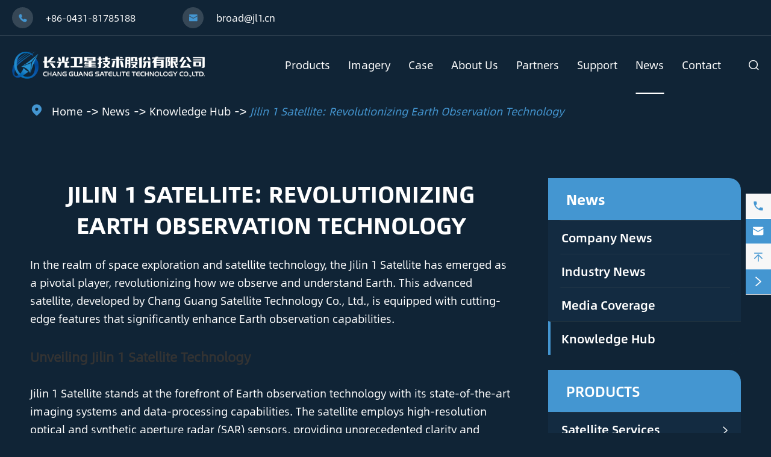

--- FILE ---
content_type: text/html; charset=utf-8
request_url: https://www.jl1global.com/jilin-1-satellite-revolutionizing-earth-observation-technology.html
body_size: 10108
content:
<!DOCTYPE html>
<html lang="en">
	<head>
		<meta charset="utf-8">
		<meta http-equiv="X-UA-Compatible" content="IE=edge">
		<title>Jilin 1 Satellite: Revolutionizing Earth Observation Technology - Chang Guang Satellite Technology Co., Ltd.</title>
		<meta name="description" content="In the realm of space exploration and satellite technology, the Jilin 1 Satellite has emerged as a pivotal player, revolutionizing how we observe and understand Earth. This advanced satellite, develop..."/>
		<meta name="keywords" content=""/>
		<meta name="robots" content="noodp"/>
		<meta name="viewport" content="width=device-width, initial-scale=1.0, maximum-scale=1.0, user-scalable=no">
		<link rel="shortcut icon" href="/favicon.ico" />
		<meta property="og:locale" content="en" />
		<meta property="og:type" content="website" />
		<meta property="og:title" content="Jilin 1 Satellite: Revolutionizing Earth Observation Technology - Chang Guang Satellite Technology Co., Ltd." />
		<meta property="og:description" content="In the realm of space exploration and satellite technology, the Jilin 1 Satellite has emerged as a pivotal player, revolutionizing how we observe and understand Earth. This advanced satellite, develop..." />
		<meta property="og:url" content="https://www.jl1global.com/jilin-1-satellite-revolutionizing-earth-observation-technology.html" />
		<meta property="og:site_name" content="Chang Guang Satellite Technology Co., Ltd." />
		<meta name="twitter:card" content="summary" />
		<meta name="twitter:site" content="@Chang Guang Satellite Technology Co., Ltd." />
		<meta name="twitter:description" content="In the realm of space exploration and satellite technology, the Jilin 1 Satellite has emerged as a pivotal player, revolutionizing how we observe and understand Earth. This advanced satellite, develop..." />
		<meta name="twitter:title" content="Jilin 1 Satellite: Revolutionizing Earth Observation Technology - Chang Guang Satellite Technology Co., Ltd." />
		<link rel="canonical" href="https://www.jl1global.com/jilin-1-satellite-revolutionizing-earth-observation-technology.html" />
				<script type="application/ld+json">
    {
      "@context": "http://schema.org/",
      "@type": "Article",
      "name": "Jilin 1 Satellite: Revolutionizing Earth Observation Technology",
      "url": "https://www.jl1global.com/jilin-1-satellite-revolutionizing-earth-observation-technology.html",
      "author":"Chang Guang Satellite Technology Co., Ltd.",
      "image":"https://www.jl1global.com/storage/202401/jpg/Jilin-1-satellite-1.jpg",
      "headline":"Jilin 1 Satellite: Revolutionizing Earth Observation Technology",
      "publisher":{
          "@type":"Organization",
          "name":"Chang Guang Satellite Technology Co., Ltd.",
          "logo": {
              "@type": "ImageObject",
              "url": "https://www.jl1global.com/uploads/image/20221024/16/jl1-satellite-technology-co.-ltd.png"
           }
       },
      "description": "In the realm of space exploration and satellite technology, the Jilin 1 Satellite has emerged as a pivotal player, revolutionizing how we observe and understand Earth. This advanced satellite, develop...",
      "datePublished":"2024-01-01",
      "contentReferenceTime":"2024-01-01"
    }
    </script>		
						<link href="/themes/simple/css/all.min.css" rel="stylesheet" type="text/css"  />
				
			    <script src="/assets/js/jquery-1.10.2.min.js"></script>
		<script src="/assets/js/seajs/sea.js"></script>
		<script src="/assets/js/swiper.min.js"></script>
				
		<!--[if IE]>
			<script src="/assets/js/html5shiv.min.js"></script>
		<![endif]-->
	</head>
	<body>
		<div class="sep-top">
			<!-- pc header start -->
			<div class="sep-header">
				<div class="sep-container flex">
					<div class="h-left flex">
					    					    						<div class="phone">
							<div class="i flex-center">
								<i class="iconfont">&#xe601;</i>
							</div>
							<a href="tel:+86-0431-81785188">+86-0431-81785188</a>
						</div>
						<div class="email">
							<div class="i flex-center">
								<i class="iconfont">&#xe604;</i>
							</div>
							<a href="mailto:broad@jl1.cn">broad@jl1.cn</a>
						</div>
					</div>
					<div class="language flex" style="display:none;">
						<div class="i flex-center">
							<i class="iconfont">&#xe737;</i>
						</div>
						<span>English</span>
						<i class="iconfont">&#xeb5c;</i>
					</div>
				</div>
			</div>
			<!-- pc header end -->

			<!-- nav start -->
			<div class="sep-mainnav">
				<div class="sep-container flex">
					<a href="/" class="logo">
						<img src="/uploads/image/20221024/16/jl1-satellite-technology-co.-ltd.png" alt="Chang Guang Satellite Technology Co., Ltd." title="Chang Guang Satellite Technology Co., Ltd.">
					</a>
					<div class="nav flex">
					    					    					    											    						<div class="nav-out">
							<div class="nav-item ">
								<a href="/products/">Products</a>
															</div>
														<div class="dropdown">
								<div class="sep-container flex">
									<div class="dro-left">
										<ul>
										    											<li><a href="/products/satellite-services/">Satellite Services</a></li>
																						<li><a href="/products/satellite-manufacturing-product/">Satellite Manufacturing Product</a></li>
																					</ul>
									</div>
									<div class="dro-center">
									    										<ul>
										    											<li>
												<a href="/products/satellites-data/">Satellites Data</a>
											</li>
																						<li>
												<a href="/products/satellite-remote-sensing/">Satellite Remote Sensing</a>
											</li>
																						<li>
												<a href="/products/satellite-ground-systems/">Satellite Ground Systems</a>
											</li>
																					</ul>
																				<ul>
										    											<li>
												<a href="/products/satellite-hardware/">Satellite Hardware</a>
											</li>
																						<li>
												<a href="/products/satellite-testing-services/">Testing Services</a>
											</li>
																					</ul>
																			</div>
									<div class="dro-imgs medium-font">
									    										<ul>
										    											<li class="imgs">
												<a href="/products/satellites-data/" class="img in-img-enlarge">
												    													<img src="/uploads/image/20220726/11/satellite-services.png" alt="satellite data" title="satellite data" class="max-img">
												</a>
												<div class="title">
													<a href="/products/satellites-data/">Satellites Data</a>
												</div>
											</li>
																						<li class="imgs">
												<a href="/products/satellite-remote-sensing/" class="img in-img-enlarge">
												    													<img src="/uploads/image/20221026/19/satellite-remote-sensing_1666784965.png" alt="Satellite Remote Sensing" title="Satellite Remote Sensing" class="max-img">
												</a>
												<div class="title">
													<a href="/products/satellite-remote-sensing/">Satellite Remote Sensing</a>
												</div>
											</li>
																						<li class="imgs">
												<a href="/products/satellite-ground-systems/" class="img in-img-enlarge">
												    													<img src="/uploads/image/20221026/19/satellite-ground-systems_1666785036.png" alt="Satellite Ground Systems" title="Satellite Ground Systems" class="max-img">
												</a>
												<div class="title">
													<a href="/products/satellite-ground-systems/">Satellite Ground Systems</a>
												</div>
											</li>
																					</ul>
																				<ul>
										    											<li class="imgs">
												<a href="/products/satellite-hardware/" class="img in-img-enlarge">
												    													<img src="/uploads/image/20221025/15/satellite-hardware.png" alt="satellite hardware" title="satellite hardware" class="max-img">
												</a>
												<div class="title">
													<a href="/products/satellite-hardware/">Satellite Hardware</a>
												</div>
											</li>
																						<li class="imgs">
												<a href="/products/satellite-testing-services/" class="img in-img-enlarge">
												    													<img src="/uploads/image/20221115/15/satellite-testing-services.png" alt="satellite communication testing" title="satellite communication testing" class="max-img">
												</a>
												<div class="title">
													<a href="/products/satellite-testing-services/">Testing Services</a>
												</div>
											</li>
																					</ul>
																			</div>
								</div>
							</div>
													</div>
																	    						<div class="nav-out">
							<div class="nav-item ">
								<a href="/daily-satellite-imagery/">Imagery</a>
								        					    <div class='box box-s'>
                                    <ul class='clearfix'>
                                                                                <li><a href='/daily-satellite-imagery/'>Daily Imagery</a></li>
                                                                                <li><a href='/theme-collection-satellite-imagery/'>Theme Collection</a></li>
                                                                                <li><a href='/international-hot-spot-satellite-imagery/'>International Hot Spot</a></li>
                                                                            </ul>
                                </div>
                                							</div>
													</div>
																	    						<div class="nav-out">
							<div class="nav-item ">
								<a href="/satellite-image-case/">Case</a>
															</div>
													</div>
																	    						<div class="nav-out">
							<div class="nav-item ">
								<a href="/about/">About Us</a>
								        					    <div class='box box-s'>
                                    <ul class='clearfix'>
                                                                                <li><a href='/our-story/'>Our Story</a></li>
                                                                                <li><a href='/our-strength/'>Our Strength</a></li>
                                                                            </ul>
                                </div>
                                							</div>
													</div>
																	    						<div class="nav-out">
							<div class="nav-item ">
								<a href="/partners/">Partners</a>
															</div>
													</div>
																	    						<div class="nav-out">
							<div class="nav-item ">
								<a href="/technical-help/">Support</a>
								        					    <div class='box box-s'>
                                    <ul class='clearfix'>
                                                                                <li><a href='/technical-help/'>Technical Help</a></li>
                                                                                <li><a href='/faq/'>FAQ</a></li>
                                                                                <li><a href='/video/'>Video</a></li>
                                                                            </ul>
                                </div>
                                							</div>
													</div>
																	    						<div class="nav-out">
							<div class="nav-item active-nav-color">
								<a href="/company-news/">News</a>
								        					    <div class='box box-s'>
                                    <ul class='clearfix'>
                                                                                <li><a href='/company-news/'>Company News</a></li>
                                                                                <li><a href='/industry-news/'>Industry News</a></li>
                                                                                <li><a href='/media-coverage/'>Media Coverage</a></li>
                                                                                <li><a href='/knowledge-hub/'>Knowledge Hub</a></li>
                                                                            </ul>
                                </div>
                                							</div>
													</div>
																	    						<div class="nav-out">
							<div class="nav-item ">
								<a href="/contact/">Contact</a>
															</div>
													</div>
																		<div class="nav-search">
							<i class="iconfont">&#xe631;</i>
						</div>
					</div>
					<div class="search">
						<div class="sep-container">
							<div class="search-title title-font flex uppercase">
								<span>What are you looking for?</span>
								<i class="iconfont">&#xe609;</i>
							</div>
							<form action="/search" name="search" method="get">
								<input type="text" name="q" placeholder="search" required>
								<button type="submit"><i class="iconfont">&#xe631;</i></button>
							</form>
						</div>
					</div>
				</div>
			</div>
			<!-- nav end -->
		</div>
		
		<!-- Mobile screen under 640px  start-->
		<div class="sep-header-mb">
			<div class="header-left">
				<a href="/"><img src="/uploads/image/20221024/16/jl1-satellite-technology-co.-ltd.png" alt="Chang Guang Satellite Technology Co., Ltd." title="Chang Guang Satellite Technology Co., Ltd."></a>
			</div>
			<div class="header-right flex">
			    <a href="mailto:broad@jl1.cn" class="email">
					<i class="iconfont">&#xeb58;</i>
				</a>
				<div class="english" style="display:none;">
					En
				</div>
			    <div class="nav-search">
					<i class="iconfont">&#xe631;</i>
				</div>
				<div class="button">
					<i class="iconfont">&#xe60f;</i>
				</div>
			</div>
			<div class="dropdown-mb">
				<div class="shadow">

				</div>
				<div class="close-all flex">
					<i class="iconfont">&#xe609;</i>
				</div>
				<div class="first-stage">
										<div class="first-item flex">
						<a href="/">Home</a>
												<div class="second-stage">
							<div class="back title-font">
								<i class="icon iconfont">&#xe73d;</i>
								<a href="/">Home</a>
							</div>
													</div>
					</div>
										<div class="first-item flex">
						<a href="/products/">Products</a>
												<i class="icon iconfont">&#xe60a;</i>
												<div class="second-stage">
							<div class="back title-font">
								<i class="icon iconfont">&#xe73d;</i>
								<a href="/products/">Products</a>
							</div>
														<div><a href="/products/satellite-services/">Satellite Services</a></div>
														<div><a href="/products/satellite-manufacturing-product/">Satellite Manufacturing Product</a></div>
													</div>
					</div>
										<div class="first-item flex">
						<a href="/daily-satellite-imagery/">Imagery</a>
												<i class="icon iconfont">&#xe60a;</i>
												<div class="second-stage">
							<div class="back title-font">
								<i class="icon iconfont">&#xe73d;</i>
								<a href="/daily-satellite-imagery/">Imagery</a>
							</div>
														<div><a href="/daily-satellite-imagery/">Daily Imagery</a></div>
														<div><a href="/theme-collection-satellite-imagery/">Theme Collection</a></div>
														<div><a href="/international-hot-spot-satellite-imagery/">International Hot Spot</a></div>
													</div>
					</div>
										<div class="first-item flex">
						<a href="/satellite-image-case/">Case</a>
												<i class="icon iconfont">&#xe60a;</i>
												<div class="second-stage">
							<div class="back title-font">
								<i class="icon iconfont">&#xe73d;</i>
								<a href="/satellite-image-case/">Case</a>
							</div>
														<div><a href="/agriculture-satellite-image-case/">Agriculture Satellite Image Case</a></div>
														<div><a href="/satellite-images-of-forest-case/">Satellite Images Of Forest</a></div>
														<div><a href="/urban-satellite-image-case/">Urban Satellite Image Case</a></div>
														<div><a href="/environment-protection-satellite-image-case/">Environment Protection</a></div>
													</div>
					</div>
										<div class="first-item flex">
						<a href="/about/">About Us</a>
												<i class="icon iconfont">&#xe60a;</i>
												<div class="second-stage">
							<div class="back title-font">
								<i class="icon iconfont">&#xe73d;</i>
								<a href="/about/">About Us</a>
							</div>
														<div><a href="/our-story/">Our Story</a></div>
														<div><a href="/our-strength/">Our Strength</a></div>
													</div>
					</div>
										<div class="first-item flex">
						<a href="/partners/">Partners</a>
												<div class="second-stage">
							<div class="back title-font">
								<i class="icon iconfont">&#xe73d;</i>
								<a href="/partners/">Partners</a>
							</div>
													</div>
					</div>
										<div class="first-item flex">
						<a href="/technical-help/">Support</a>
												<i class="icon iconfont">&#xe60a;</i>
												<div class="second-stage">
							<div class="back title-font">
								<i class="icon iconfont">&#xe73d;</i>
								<a href="/technical-help/">Support</a>
							</div>
														<div><a href="/technical-help/">Technical Help</a></div>
														<div><a href="/faq/">FAQ</a></div>
														<div><a href="/video/">Video</a></div>
													</div>
					</div>
										<div class="first-item flex">
						<a href="/company-news/">News</a>
												<i class="icon iconfont">&#xe60a;</i>
												<div class="second-stage">
							<div class="back title-font">
								<i class="icon iconfont">&#xe73d;</i>
								<a href="/company-news/">News</a>
							</div>
														<div><a href="/company-news/">Company News</a></div>
														<div><a href="/industry-news/">Industry News</a></div>
														<div><a href="/media-coverage/">Media Coverage</a></div>
														<div><a href="/knowledge-hub/">Knowledge Hub</a></div>
													</div>
					</div>
										<div class="first-item flex">
						<a href="/contact/">Contact</a>
												<div class="second-stage">
							<div class="back title-font">
								<i class="icon iconfont">&#xe73d;</i>
								<a href="/contact/">Contact</a>
							</div>
													</div>
					</div>
										<div class="first-item email-contact">
						<a href="mailto:broad@jl1.cn">Email Us</a>
					</div>
				</div>
			</div>
		</div>
		<div class="sep-search-mb">
			<i class="iconfont search-close">&#xe609;</i>
			<form name="search" method="get" action="/search">
				<input type="text" name="q" class="form-control" required>
				<button type="submit" class="top-btn btn text-capitalize">
					<i class="iconfont" aria-hidden="true">&#xe631;</i>
					Search				</button>
			</form>
		</div>
		<!-- Mobile screen under 640px end -->

<div class="cover-box"></div>
<div class="sep-breadcrumb">
	<div class="sep-container">
		<i class="icon iconfont">&#xe646;</i>
		<ul class="breadcrumb"><li><a href="/">Home</a></li><li><a href="/company-news/" title="News">News</a></li><li><a href="/knowledge-hub/" title="Knowledge Hub">Knowledge Hub</a></li><li><a href="/jilin-1-satellite-revolutionizing-earth-observation-technology.html" title="Jilin 1 Satellite: Revolutionizing Earth Observation Technology">Jilin 1 Satellite: Revolutionizing Earth Observation Technology</a></li></ul><script type="application/ld+json">{"@context":"http:\/\/schema.org","@type":"BreadcrumbList","itemListElement":[{"@type":"ListItem","position":1,"item":{"@id":"https:\/\/www.jl1global.com\/","name":"Home"}},{"@type":"ListItem","position":2,"item":{"@id":"https:\/\/www.jl1global.com\/company-news\/","name":"News"}},{"@type":"ListItem","position":3,"item":{"@id":"https:\/\/www.jl1global.com\/knowledge-hub\/","name":"Knowledge Hub"}}]}</script>	</div>
</div>

<!-- content start-->
<div class="sep-inner-body">
    <div class="sep-inner-product">
		<div class="sep-container flex">
			<div class="sep-primary">
				<h1 class="common-title mb25">Jilin 1 Satellite: Revolutionizing Earth Observation Technology</h1>
		        <div class="richtext">
                    <p>In the realm of space exploration and satellite technology, the Jilin 1 Satellite has emerged as a pivotal player, revolutionizing how we observe and understand Earth. This advanced satellite, developed by Chang Guang Satellite Technology Co., Ltd., is equipped with cutting-edge features that significantly enhance Earth observation capabilities.</p><p><br/></p><h3>Unveiling Jilin 1 Satellite Technology</h3><p><br/></p><p>Jilin 1 Satellite stands at the forefront of Earth observation technology with its state-of-the-art imaging systems and data-processing capabilities. The satellite employs high-resolution optical and synthetic aperture radar (SAR) sensors, providing unprecedented clarity and precision in capturing Earth&#39;s surface details.</p><p><br/></p><h3>Applications in Agriculture</h3><p><br/></p><p>One of the key domains where Jilin 1 Satellite has made a significant impact is agriculture. With its advanced imaging capabilities, the satellite aids farmers in monitoring crop health, assessing soil conditions, and optimizing irrigation. This revolutionary technology enables precise and data-driven agricultural practices, contributing to increased yields and sustainable farming.</p><p><br/></p><h3>Disaster Management and Response</h3><p><br/></p><p>The satellite&#39;s rapid revisit capabilities and real-time imaging make it an invaluable asset in disaster management. Jilin 1 facilitates swift response efforts during natural disasters such as earthquakes, floods, and wildfires. Emergency responders can access up-to-date and accurate information, enhancing their ability to plan and execute rescue operations efficiently.</p><p><br/></p><h3>Geospatial Applications</h3><p><br/></p><p>In the field of geospatial analysis, Jilin 1 Satellite plays a pivotal role. Its high-resolution imagery and advanced geospatial data contribute to urban planning, infrastructure development, and environmental monitoring. The satellite&#39;s ability to capture detailed images aids in creating precise maps and models for various applications.</p><p><br/></p><h3>Scientific Exploration</h3><p><br/></p><p>Beyond its applications on Earth, Jilin 1 Satellite contributes to scientific exploration. It captures breathtaking images of celestial bodies, supporting astronomical research and expanding our understanding of the universe. The satellite&#39;s versatility extends its impact beyond our planet, opening new avenues for scientific discovery.</p><p><br/></p><h3>International Collaborations</h3><p><br/></p><p>Jilin 1 Satellite has fostered international collaborations in space research and Earth observation. Through partnerships with various countries and organizations, the satellite contributes to global initiatives aimed at addressing environmental challenges, climate change, and sustainable development.</p><p><br/></p><h3>Future Prospects</h3><p><br/></p><p>As technology continues to evolve, the future holds even greater possibilities for Jilin 1 Satellite. Ongoing advancements may include enhanced sensor capabilities, increased spectral resolution, and improved data analytics. These developments will further elevate the satellite&#39;s role in shaping the future of Earth observation technology.</p><p><br/></p><p>In conclusion, the Jilin 1 Satellite stands as a testament to the remarkable progress in Earth observation technology. From revolutionizing agriculture to aiding in disaster response and contributing to scientific exploration, this satellite has left an indelible mark on space technology. As we look to the future, the continued evolution of Jilin 1 promises to unlock new dimensions in our understanding of Earth and the cosmos.</p> <style>
  
  .author-profile {
    display: flex;
    max-width: 800px;
    margin: 0 auto;
    padding: 24px;
    background-color: #f9f9f9;
    border-radius: 12px;
    box-shadow: 0 2px 10px rgba(0, 0, 0, 0.1);
    gap: 24px;
    align-items: center;
    margin-top:30px;
  }

  /* 头像容器样式 */
  .author-avatar-container {
    flex-shrink: 0;
    width: 120px;
    height: 120px;
  }

  
  .author-avatar {
    width: 100%;
    height: 100%;
    border-radius: 50%;
    object-fit: cover;
    border: 3px solid #fff;
    box-shadow: 0 4px 8px rgba(0, 0, 0, 0.1);
  }

  
  .author-info {
    flex: 1;
  }

  
  .author-name {
    margin: 0 0 12px 0;
    font-size: 24px;
    color: #333;
    font-weight: 600;
  }

  
  .author-bio {
    margin: 0;
    font-size: 16px;
    line-height: 1.6;
    color: #666;
  }
  .author-bio p{
    font-size: 16px !important;
    line-height: 1.6;
    color: #666;
  }
    .author-bio ul li{
        margin-bottom:0;
    }
 
  @media (max-width: 600px) {
    .author-profile {
      flex-direction: column;
      text-align: center;
      padding: 20px;
    }

    .author-avatar-container {
      margin-bottom: 16px;
    }
  }
</style>
                </div>
                <div class="sep-in-article-list pt25">
                	<div class="p-lists" style="margin-bottom:12px;">PREV: <a href="/how-jilin-1-satellite-is-changing-remote-sensing.html" title="How Jilin 1 Satellite Is Changing Remote Sensing">How Jilin 1 Satellite Is Changing Remote Sensing</a></div>
                	<div class="p-lists">NEXT: <a href="/concept-and-main-types-of-remote-sensing-satellites.html" title="Concept and Main Types of Remote Sensing Satellites">Concept and Main Types of Remote Sensing Satellites</a></div>
                </div>
			</div>
			<div class="sep-sidebar">
				<div class="sep-box-pro">
    	<div class="sep-box-title title-font"><a href="/company-news/">News</a></div>
	<ul class="first-list">
	            		<li class="first-li">
			<div class="box flex ">
				<a href="/company-news/">Company News</a>
			</div>
		</li>
        		<li class="first-li">
			<div class="box flex ">
				<a href="/industry-news/">Industry News</a>
			</div>
		</li>
        		<li class="first-li">
			<div class="box flex ">
				<a href="/media-coverage/">Media Coverage</a>
			</div>
		</li>
        		<li class="first-li">
			<div class="box flex active-list">
				<a href="/knowledge-hub/">Knowledge Hub</a>
			</div>
		</li>
        	</ul>
</div>

<div class="sep-box-pro">
	<div class="sep-box-title medium-font uppercase">
		<a href="/products/">Products</a>
	</div>
	<ul class="first-list">
	    		<li class="first-li">
			<div class="box flex ">
				<a href="/products/satellite-services/">Satellite Services</a>
				<span class="control">
					<i class="iconfont i-show">&#xe641;</i>
					<i class="iconfont i-hidden">&#xeb5c;</i>
				</span>
			</div>
			<ul class="control-list" >
								<li class="control-li">
					<div class="list-item flex ">
						<a href="/products/satellites-data/">Satellites Data</a>
												<i class="iconfont">&#xe641;</i>
											</div>
										<div class="final-list" >
												<div class="final-item ">
						    <a href="/products/push-broom-scanning/">Push Broom Scanning</a>
						</div>
												<div class="final-item ">
						    <a href="/products/satellite-image-video/">Satellite Image Video</a>
						</div>
												<div class="final-item ">
						    <a href="/products/night-satellite-image/">Night Time Data</a>
						</div>
												<div class="final-item ">
						    <a href="/products/multispectral-image-data/">Multispectral Image Data</a>
						</div>
												<div class="final-item ">
						    <a href="/products/stereo-data/">Stereo Data</a>
						</div>
												<div class="final-item ">
						    <a href="/products/inertial-space-data/">Inertial Space Data</a>
						</div>
											</div>
									</li>
								<li class="control-li">
					<div class="list-item flex ">
						<a href="/products/satellite-remote-sensing/">Satellite Remote Sensing</a>
												<i class="iconfont">&#xe641;</i>
											</div>
										<div class="final-list" >
												<div class="final-item ">
						    <a href="/products/satellite-remote-sensing-in-agriculture/">Satellite Remote Sensing In Agriculture</a>
						</div>
												<div class="final-item ">
						    <a href="/products/satellite-remote-sensing-in-forestry/">Satellite Remote Sensing In Forestry</a>
						</div>
												<div class="final-item ">
						    <a href="/products/satellite-remote-sensing-in-environment/">Satellite Remote Sensing In Environment</a>
						</div>
												<div class="final-item ">
						    <a href="/products/satellite-remote-sensing-in-change-monitoring/">Satellite Remote Sensing In Change Monitoring</a>
						</div>
												<div class="final-item ">
						    <a href="/products/satellite-remote-sensing-in-greenbelt.html">Satellite Remote Sensing In Greenbelt</a>
						</div>
												<div class="final-item ">
						    <a href="/products/satellite-remote-sensing-in-insurance/">Satellite Remote Sensing In Insurance</a>
						</div>
												<div class="final-item ">
						    <a href="/products/multispectral-remote-sensing.html">Multispectral Remote Sensing</a>
						</div>
												<div class="final-item ">
						    <a href="/products/ocean-remote-sensing.html">Ocean Remote Sensing</a>
						</div>
												<div class="final-item ">
						    <a href="/products/optical-remote-sensing.html">Optical Remote Sensing</a>
						</div>
												<div class="final-item ">
						    <a href="/products/photogrammetry-remote-sensing.html">Photogrammetry Remote Sensing</a>
						</div>
												<div class="final-item ">
						    <a href="/products/thermal-remote-sensing.html">Thermal Remote Sensing</a>
						</div>
												<div class="final-item ">
						    <a href="/products/customized-satellite-remote-sensing.html">Customized Satellite Remote Sensing</a>
						</div>
											</div>
									</li>
								<li class="control-li">
					<div class="list-item flex ">
						<a href="/products/satellite-ground-systems/">Satellite Ground Systems</a>
												<i class="iconfont">&#xe641;</i>
											</div>
										<div class="final-list" >
												<div class="final-item ">
						    <a href="/satellite-image-processing/">Image Processing System</a>
						</div>
												<div class="final-item ">
						    <a href="/satellite-data-management/">Data Management System</a>
						</div>
												<div class="final-item ">
						    <a href="/constellation-mission-planning-system/">Constellation Mission Planning System</a>
						</div>
												<div class="final-item ">
						    <a href="/emergency-access-and-service-equipment-product/">Emergency Access And Service Equipment Product</a>
						</div>
												<div class="final-item ">
						    <a href="/customized-satellite-ground-systems/">Customized Satellite Ground Systems</a>
						</div>
											</div>
									</li>
							</ul>
		</li>
				<li class="first-li">
			<div class="box flex ">
				<a href="/products/satellite-manufacturing-product/">Satellite Manufacturing Product</a>
				<span class="control">
					<i class="iconfont i-show">&#xe641;</i>
					<i class="iconfont i-hidden">&#xeb5c;</i>
				</span>
			</div>
			<ul class="control-list" >
								<li class="control-li">
					<div class="list-item flex ">
						<a href="/products/satellite-hardware/">Satellite Hardware</a>
												<i class="iconfont">&#xe641;</i>
											</div>
										<div class="final-list" >
												<div class="final-item ">
						    <a href="/products/satellite-products/">Satellite Products</a>
						</div>
												<div class="final-item ">
						    <a href="/products/cubesat-platform/">Cubesat Platform</a>
						</div>
												<div class="final-item ">
						    <a href="/products/satellite-cameras/">Satellite Cameras</a>
						</div>
												<div class="final-item ">
						    <a href="/products/satellite-standalone-product/">Satellite Standalone Product</a>
						</div>
												<div class="final-item ">
						    <a href="/products/satellite-components-product/">Satellite Components Product</a>
						</div>
											</div>
									</li>
								<li class="control-li">
					<div class="list-item flex ">
						<a href="/products/satellite-testing-services/">Testing Services</a>
												<i class="iconfont">&#xe641;</i>
											</div>
										<div class="final-list" >
												<div class="final-item ">
						    <a href="/products/satellite-optical-manufacture/">Satellite Optical Manufacture</a>
						</div>
												<div class="final-item ">
						    <a href="/products/satellite-testing/">Satellite Testing</a>
						</div>
												<div class="final-item ">
						    <a href="/products/satellite-customized-service/">Customized Satellite Testing Service</a>
						</div>
											</div>
									</li>
							</ul>
		</li>
			</ul>
</div>

<script>
    // sidebar
	$('.sep-sidebar .sep-box-pro .box').click(function() {
		if(!$(this).hasClass('active-list')) {
			$(this).addClass('active-list').siblings().slideDown();
			$(this).parent().siblings().children('.box').removeClass('active-list');
			$(this).parent().siblings().children('.control-list').slideUp();
		}
		else {
			$(this).removeClass('active-list').siblings().slideUp();
		}
	})
	$('.sep-sidebar .sep-box-pro .control-list .list-item').click(function() {
		if(!$(this).hasClass('active-list2')) {
			$(this).addClass('active-list2').siblings().slideDown();
			$(this).parent().siblings().children('.list-item').removeClass('active-list2');
			$(this).parent().siblings().children('.final-list').slideUp();
		}
		else {
			$(this).removeClass('active-list2').siblings().slideUp();
		}
	})
</script>
			</div>
		</div>
	</div>
    <div class="sep-detail-related bg div" style="padding-bottom:0;">
		<div class="sep-container center">
	<div class="common-title mb50">Related JL1 Satellite Products</div>
	<div class="items flex full f-between">
	    	    		<div class="item">
			<a href="/products/satellite-customized-service/" class="img in-img-enlarge bor20">
				<img src="/uploads/image/20220926/11/satellite-testing.jpg" alt="Customized Satellite Testing Service" title="Customized Satellite Testing Service" class="max-img">
			</a>
			<div class="title fz24 medium-font">
				<a href="/products/satellite-customized-service/">Customized Satellite Testing Service</a>
			</div>
		</div>
				<div class="item">
			<a href="/products/optical-remote-sensing.html" class="img in-img-enlarge bor20">
				<img src="/uploads/image/20220906/15/ocean-remote-sensing-1_1662448921.jpg" alt="Optical Remote Sensing" title="Optical Remote Sensing" class="max-img">
			</a>
			<div class="title fz24 medium-font">
				<a href="/products/optical-remote-sensing.html">Optical Remote Sensing</a>
			</div>
		</div>
			</div>
</div>
	</div>
	<div class="sep-inner-blog bg div">
		<div class="sep-container">
                                	<div class="common-title">
        		Related JL1 Satellite Blog        	</div>
        	<div class="blog flex flex-wrap full f-between">
        	            	            	            		<div class="item flex-col">
        			<a href="/remote-sensing-in-environment-monitoring-and-protecting-earths-environment.html" class="img in-img-enlarge">
        				<img src="/uploads/image/20221027/10/satellite-remote-sensing-data.jpg" alt="Remote Sensing in Environment: Monitoring and Protecting Earth’s Environment" title="Remote Sensing in Environment: Monitoring and Protecting Earth’s Environment" class="max-img">
        			</a>
        			<div class="title medium-font">
        				<a href="/remote-sensing-in-environment-monitoring-and-protecting-earths-environment.html">Remote Sensing in Environment: Monitoring and Protecting Earth’s Environment</a>
        			</div>
        			<div class="box flex f-between fz18">
        				<div class="time">Oct 11, 2024</div>
        				<a href="/remote-sensing-in-environment-monitoring-and-protecting-earths-environment.html" class="button">
        					Read More <i class="iconfont">&#xe641;</i>
        				</a>
        			</div>
        		</div>
        		        		        		<div class="item flex-col">
        			<a href="/offnadir-imaging-by-optical-remote-sensing-satellites.html" class="img in-img-enlarge">
        				<img src="/uploads/image/20221027/10/satellites-used-for-remote-sensing.jpg" alt="Off-Nadir Imaging by Optical Remote Sensing Satellites" title="Off-Nadir Imaging by Optical Remote Sensing Satellites" class="max-img">
        			</a>
        			<div class="title medium-font">
        				<a href="/offnadir-imaging-by-optical-remote-sensing-satellites.html">Off-Nadir Imaging by Optical Remote Sensing Satellites</a>
        			</div>
        			<div class="box flex f-between fz18">
        				<div class="time">Jan 16, 2025</div>
        				<a href="/offnadir-imaging-by-optical-remote-sensing-satellites.html" class="button">
        					Read More <i class="iconfont">&#xe641;</i>
        				</a>
        			</div>
        		</div>
        		        		        		<div class="item flex-col">
        			<a href="/hyperspectral-and-multispectral-how-to-choose.html" class="img in-img-enlarge">
        				<img src="/uploads/image/20221027/10/satellite-and-remote-sensing.jpg" alt="Hyperspectral and Multispectral: How to Choose" title="Hyperspectral and Multispectral: How to Choose" class="max-img">
        			</a>
        			<div class="title medium-font">
        				<a href="/hyperspectral-and-multispectral-how-to-choose.html">Hyperspectral and Multispectral: How to Choose</a>
        			</div>
        			<div class="box flex f-between fz18">
        				<div class="time">Nov 13, 2024</div>
        				<a href="/hyperspectral-and-multispectral-how-to-choose.html" class="button">
        					Read More <i class="iconfont">&#xe641;</i>
        				</a>
        			</div>
        		</div>
        		        		        	</div>
        </div>
	</div>
</div>
<!-- content end -->

<!-- footer start -->
		<div class="sep-footer">
			<div class="sep-container wow fadeInUp">
				<div class="items flex">
					<div class="follow">
						<a href="/" class="logo">
    						<img src="/uploads/image/20221024/16/jl1-satellite-technology-co.-ltd.png" alt="Chang Guang Satellite Technology Co., Ltd." title="Chang Guang Satellite Technology Co., Ltd.">
    					</a>
						<div class="summary medium-font fz20 lh30 uppercase">
							unity, innovation, hard-work and pragmatic						</div>
						<ul class="icon-list flex">
							    						<li>
    							<a href="https://www.facebook.com/Chang-Guang-Satellite-Technology-Co-Ltd-111796791645835" target="_blank" rel="nofollow"><i class="icon iconfont">&#xe73a;</i></a>
    						</li>
    						    				            						<li>
    							<a href="https://twitter.com/CGSTjl1en" target="_blank" rel="nofollow"><i class="icon iconfont">&#xe673;</i></a>
    						</li>
    						    						    						<li>
    							<a href="https://www.linkedin.com/company/chang-guang-satellite-technology-co-ltd/" target="_blank" rel="nofollow"><i class="icon iconfont">&#xe6a2;</i></a>
    						</li>
    						    						    						<li>
    							<a href="https://www.pinterest.com/cgwxjl1en/" target="_blank" rel="nofollow"><i class="icon iconfont">&#xe6a1;</i></a>
    						</li>
    						    						     						<li>
    							<a href="https://www.youtube.com/channel/UCoVbH29nYuczGt-UYd0TvcA" target="_blank" rel="nofollow"><i class="icon iconfont">&#xe7af;</i></a>
    						</li>
    												</ul>
					</div>
					<div class="item">
					    						<div class="item-title">
							<a href="/products/satellite-services/">Satellite Services</a>
						</div>
						<ul>
						    						    							<li><a href="/products/satellites-data/">Satellites Data</a></li>
														<li><a href="/products/satellite-remote-sensing/">Satellite Remote Sensing</a></li>
														<li><a href="/products/satellite-ground-systems/">Satellite Ground Systems</a></li>
													</ul>
					</div>
					<div class="item">
					    						<div class="item-title">
							<a href="/products/satellite-hardware/">Satellite Hardware</a>
						</div>
						<ul>
						    						    							<li><a href="/products/satellite-products/">Satellite Products</a></li>
														<li><a href="/products/cubesat-platform/">Cubesat Platform</a></li>
														<li><a href="/products/satellite-cameras/">Satellite Cameras</a></li>
														<li><a href="/products/satellite-standalone-product/">Satellite Standalone Product</a></li>
														<li><a href="/products/satellite-components-product/">Satellite Components Product</a></li>
													</ul>
					</div>
									    									    									    					<div class="item">
						<div class="item-title">
							<a href="/daily-satellite-imagery/">Imagery</a>
						</div>
						<ul>
						    							<li><a href="/daily-satellite-imagery/">Daily Imagery</a></li>
														<li><a href="/theme-collection-satellite-imagery/">Theme Collection</a></li>
														<li><a href="/international-hot-spot-satellite-imagery/">International Hot Spot</a></li>
													</ul>
					</div>
														    									    									    									    									    									    										<div class="item">
						<div class="item-title">Quick Links</div>
						<ul>
						            				            					        				            					        				            					        				    							<li><a href="/satellite-image-case/">Case</a></li>
							        					        				    							<li><a href="/about/">About Us</a></li>
							        					        				    							<li><a href="/partners/">Partners</a></li>
							        					        				    							<li><a href="/technical-help/">Support</a></li>
							        					        				        							    							    							    							    							    							    							    							    							<li><a href="/knowledge-hub/">Knowledge Hub</a></li>
    							    														        					        				            											</ul>
					</div>
				</div>
				<ul class="contact-list flex f-between">
					<li>
						<div class="i flex-center">
							<i class="iconfont">&#xe604;</i>
						</div>
						<div class="item-text">
							<a href="mailto:broad@jl1.cn">broad@jl1.cn</a>
						</div>
					</li>
					<li>
						<div class="i flex-center">
							<i class="iconfont">&#xe8bd;</i>
						</div>
						<div class="item-text">
							<a href="tel:+86-0431-81785188">+86-0431-81785188</a>
						</div>
					</li>
					<li>
						<div class="i flex-center">
							<i class="iconfont">&#xe662;</i>
						</div>						
						<div class="item-text">
							No. 1299, Mingxi Road, Beihu Technological Development Zone, Changchun City, Jilin Province.						</div>
					</li>
				</ul>
			</div>
			<div class="copyright">
				<div class="sep-container flex wow fadeInUp">
					<div class="first">
						Copyright &copy; 
						<a href="/">Chang Guang Satellite Technology Co., Ltd.</a> 
						All Rights Reserved.					</div>
					<div class="second">
												<span class="box-sitemap"><a href="/sitemap.html">Sitemap</a></span>
												<span><a href="/privacy-policy.html" rel="nofollow">Privacy Policy</a></span>
					</div>
				</div>
			</div>
		</div>
		<div class="sep-footer-mb">
			<div class="items">
			    			    							    			    				<div class="item">
					<div class="item-title flex">
						<a href="/products/satellite-services/">Satellite Services</a>
						<i class="iconfont show">&#xe659;</i>
						<i class="iconfont hidden">&#xe64e;</i>
					</div>
					<div class="item-list">
					    						<div class="item-content">
						    <i class="iconfont">&#xe641;</i>
							<a href="/products/satellites-data/">Satellites Data</a>
						</div>
												<div class="item-content">
						    <i class="iconfont">&#xe641;</i>
							<a href="/products/satellite-remote-sensing/">Satellite Remote Sensing</a>
						</div>
												<div class="item-content">
						    <i class="iconfont">&#xe641;</i>
							<a href="/products/satellite-ground-systems/">Satellite Ground Systems</a>
						</div>
											</div>
				</div>
								<div class="item">
					<div class="item-title flex">
						<a href="/products/satellite-manufacturing-product/">Satellite Manufacturing Product</a>
						<i class="iconfont show">&#xe659;</i>
						<i class="iconfont hidden">&#xe64e;</i>
					</div>
					<div class="item-list">
					    						<div class="item-content">
						    <i class="iconfont">&#xe641;</i>
							<a href="/products/satellite-hardware/">Satellite Hardware</a>
						</div>
												<div class="item-content">
						    <i class="iconfont">&#xe641;</i>
							<a href="/products/satellite-testing-services/">Testing Services</a>
						</div>
											</div>
				</div>
															    				<div class="item">
					<div class="item-title flex">
						<a href="/daily-satellite-imagery/">Imagery</a>
						<i class="iconfont show">&#xe659;</i>
						<i class="iconfont hidden">&#xe64e;</i>
					</div>
					<div class="item-list">
					    						<div class="item-content">
						    <i class="iconfont">&#xe641;</i>
							<a href="/daily-satellite-imagery/">Daily Imagery</a>
						</div>
												<div class="item-content">
						    <i class="iconfont">&#xe641;</i>
							<a href="/theme-collection-satellite-imagery/">Theme Collection</a>
						</div>
												<div class="item-content">
						    <i class="iconfont">&#xe641;</i>
							<a href="/international-hot-spot-satellite-imagery/">International Hot Spot</a>
						</div>
											</div>
				</div>
											    							    							    							    							    							    								<div class="item">
					<div class="item-title flex">
						<span>Quick Links</span>
						<i class="iconfont show">&#xe659;</i>
						<i class="iconfont hidden">&#xe64e;</i>
					</div>
					<div class="item-list">
					            			    						        			    						        			    						        			    						<div class="item-content">
						    <i class="iconfont">&#xe641;</i>
							<a href="/satellite-image-case/">Case</a> 
						</div>
												        			    						<div class="item-content">
						    <i class="iconfont">&#xe641;</i>
							<a href="/about/">About Us</a> 
						</div>
												        			    						<div class="item-content">
						    <i class="iconfont">&#xe641;</i>
							<a href="/partners/">Partners</a> 
						</div>
												        			    						<div class="item-content">
						    <i class="iconfont">&#xe641;</i>
							<a href="/technical-help/">Support</a> 
						</div>
												        			    						        			    												
												<div class="item-content">
						    <i class="iconfont">&#xe641;</i>
							<a href="/knowledge-hub/">Knowledge Hub</a>
						</div>
					</div>
				</div>
				<div class="contact-us">
					<div class="item-title">
						<a href="/contact/">Contact</a>
					</div>
					<div class="contact-mode">
						<div class="item">
							<span class="i">
								<i class="iconfont">&#xe8bd;</i>
							</span>
							<div class="text">
							    <div>Tel:</div>
								<a href="tel:+86-0431-81785188">+86-0431-81785188</a>
							</div>
						</div>
						<div class="item">
							<span class="i">
								<i class="iconfont">&#xe604;</i>
							</span>
							<div class="text">
							    <div>E-mail:</div>
								<a href="mailto:broad@jl1.cn">broad@jl1.cn</a>
							</div>
						</div>
						<div class="item">
							<span class="i">
								<i class="iconfont">&#xe662;</i>
							</span>
							<div class="text">
							    <div>Add:</div>
								No. 1299, Mingxi Road, Beihu Technological Development Zone, Changchun City, Jilin Province.							</div>
						</div>
					</div>
				</div>
			</div>
			<div class="copyright">
				<div class="sep-container">
				    <a href="/" class="logo">
						<img src="/uploads/image/20221024/16/jl1-satellite-technology-co.-ltd.png" alt="Chang Guang Satellite Technology Co., Ltd." title="Chang Guang Satellite Technology Co., Ltd.">
					</a>
					<div class="summary medium-font fz20 lh30 uppercase">
						unity, innovation, hard-work and pragmatic					</div>
					<div class="icon-line">
        				        				<a href="https://www.facebook.com/Chang-Guang-Satellite-Technology-Co-Ltd-111796791645835" target="_blank" rel="nofollow"><i class="icon iconfont">&#xe73a;</i></a>
        				        				        				<a href="https://twitter.com/CGSTjl1en" target="_blank" rel="nofollow"><i class="icon iconfont">&#xe673;</i></a>
        				        				        				<a href="https://www.linkedin.com/company/chang-guang-satellite-technology-co-ltd/" target="_blank" rel="nofollow"><i class="icon iconfont">&#xe6a2;</i></a>
        				        				        				<a href="https://www.pinterest.com/cgwxjl1en/" target="_blank" rel="nofollow"><i class="icon iconfont">&#xe6a1;</i></a>
        				        			            				<a href="https://www.youtube.com/channel/UCoVbH29nYuczGt-UYd0TvcA" target="_blank" rel="nofollow"><i class="icon iconfont">&#xe7af;</i></a>
        				        			</div>
					<div class="first-line">
						Copyright &copy; 
						<a href="/">Chang Guang Satellite Technology Co., Ltd.</a> 
						All Rights Reserved. 
					</div>
					<div class="second-line">
												<a href="/sitemap.html">Sitemap</a>
												<a href="/privacy-policy.html" rel="nofollow">Privacy Policy</a>
					</div>
				</div>
			</div>
			<div class="footer-bottom flex">
			    				<div>
					<a href="mailto:broad@jl1.cn"><i class="iconfont">&#xe908;</i></a>
				</div>
												<div>
					<a href="tel:+86-0431-81785188"><i class="iconfont">&#xe620;</i></a>
				</div>
								<div>
					<a href="/contact/"><i class="iconfont">&#xe763;</i></a>
				</div>
				<div class="to-top">
					<a href="javascript:;"><i class="iconfont">&#xe624;</i></a>
				</div>
			</div>
		</div>
		<div class="sep-onlineservice" id="onlineService">
			<ul class="offside">
				<li class="li_3"><a title="TEL" href='tel:+86-0431-81785188' rel="nofollow"><i class="icon iconfont">&#xe8bd;</i> </a><p>+86-0431-81785188</p></li>
				<li><a href="mailto:broad@jl1.cn" title="E-mail" rel="nofollow"><i class="icon iconfont">&#xe604;</i> </a></li>
				<li class="back_top"><a title="TOP" href='javascript:;' rel="nofollow"><i class="icon iconfont">&#xe624;</i></a></li>
				<li class="fold"><div><i class="icon iconfont">&#xe641;</i></div></li>
			</ul>
		</div>
		<!-- footer end -->
		<script src="/assets/js/kaka/kaka-1.0.0.js"></script>
		
		<script src="/assets/js/jquery-1.10.2.min.js"></script>
		<script src="/assets/js/seajs/sea.js"></script>
		<script src="/assets/js/swiper.min.js"></script>
		
		<script>
			$(function() {
				// banner
				var bannerSwiper = new Swiper('.sep-banner .gallery-small', {
					slidesPerView: 3,
					spaceBetween: 10,
					watchSlidesVisibility: true,
				})
				var mySwiper = new Swiper('.sep-banner .gallery-big', {
					speed: 1000,
					effect: 'cube',
					cubeEffect: {
                        shadow: false,
                    },
					autoplay: {
						delay: 6000,
						stopOnLastSlide: false,
						disableOnInteraction: false,
					},
					pagination: {
						el: '.sep-banner .gallery-small .swiper-pagination',
						type : 'progressbar',
					},
					thumbs: {
                        swiper: bannerSwiper,
                    }
				})
				
				// sep-section2
						        $('.sep-section2 .video .i').click(function() {
		            $(this).parent().hide();
		            $('.sep-section2 .video').append('<iframe style="width:100%; height:100%; border:0;" src="https://www.youtube.com/embed/dq65RppwSJU" allowfullscreen=""></iframe>');
		        })

				// sep-section3
				var bigSwiper = new Swiper('.sep-section3 .gallery-big', {
				    slidesPerView: 1,
				    spaceBetween: 20,
					on: {
						init() {
							var index = this.realIndex;
							$('.sep-section3 ul li').eq(index).addClass('active-li');
						},
						transitionEnd() {
							var index = this.realIndex;
							$('.sep-section3 ul li').eq(index).addClass('active-li').siblings().removeClass('active-li');
						}
					}
				})
				$('.sep-section3 ul li').click(function() {
					$(this).addClass('active-li').siblings().removeClass('active-li');
					bigSwiper.slideTo($(this).index(), 200);
				});
											    			    				var mySwiper = new Swiper('.sep-section3 #small1 .gallery-small', {
					slidesPerView: 3,
					spaceBetween: 10,
					navigation: {
						nextEl: '.sep-section3 #small1 .next',
						prevEl: '.sep-section3 #small1 .prev',
					},
					autoplay: {
						delay: 4000,
						stopOnLastSlide: false,
						disableOnInteraction: true,
					},
					breakpoints: {
					    1680: {
					        slidesPerView: 2,
					    },
					}
				})
												var mySwiper = new Swiper('.sep-section3 #small2 .gallery-small', {
					slidesPerView: 3,
					spaceBetween: 10,
					navigation: {
						nextEl: '.sep-section3 #small2 .next',
						prevEl: '.sep-section3 #small2 .prev',
					},
					autoplay: {
						delay: 4000,
						stopOnLastSlide: false,
						disableOnInteraction: true,
					},
					breakpoints: {
					    1680: {
					        slidesPerView: 2,
					    },
					}
				})
												var mySwiper = new Swiper('.sep-section3 #small3 .gallery-small', {
					slidesPerView: 3,
					spaceBetween: 10,
					navigation: {
						nextEl: '.sep-section3 #small3 .next',
						prevEl: '.sep-section3 #small3 .prev',
					},
					autoplay: {
						delay: 4000,
						stopOnLastSlide: false,
						disableOnInteraction: true,
					},
					breakpoints: {
					    1680: {
					        slidesPerView: 2,
					    },
					}
				})
								
				// sep-section4
											    			    				var mySwiper = new Swiper('.sep-section4 #swiper1 .swiper-container', {
					slidesPerView: 3,
					spaceBetween: 20,
					navigation: {
						nextEl: '.sep-section4 #swiper1 .next',
						prevEl: '.sep-section4 #swiper1 .prev',
					},
					autoplay: {
						delay: 4000,
						stopOnLastSlide: false,
						disableOnInteraction: true,
					},
					breakpoints: {
					    768: {
					        slidesPerView: 1,
					    },
					}
				})
				    							var mySwiper = new Swiper('.sep-section4 #swiper2 .swiper-container', {
					slidesPerView: 3,
					spaceBetween: 20,
					navigation: {
						nextEl: '.sep-section4 #swiper2 .next',
						prevEl: '.sep-section4 #swiper2 .prev',
					},
					autoplay: {
						delay: 4000,
						stopOnLastSlide: false,
						disableOnInteraction: true,
					},
					breakpoints: {
					    768: {
					        slidesPerView: 1,
					    },
					}
				})
				    			
				// sep-section5
				var mySwiper = new Swiper('.sep-section5 .swiper-container', {
					slidesPerView: 'auto',
					spaceBetween: 60,
					pagination: {
						el: '.sep-section5 .swiper-pagination',
						type : 'progressbar',
					},
					autoplay: {
						delay: 6000,
						stopOnLastSlide: false,
						disableOnInteraction: true,
					},
				})

				// scroll hidden
				$(window).scroll(function() {
					if($(document).scrollTop() > 80) {
						$('.sep-header').slideUp();
						$('.sep-mainnav').addClass('active-nav');
					}
					else {
						$('.sep-header').slideDown();
						$('.sep-mainnav').removeClass('active-nav');
					}
				})

				// mobile-header
				$('.sep-header-mb .header-right .button').click(function() {
					$('.sep-header-mb .dropdown-mb').slideDown();
				})
				$('.sep-header-mb .dropdown-mb .close-all i').click(function() {
					$('.sep-header-mb .dropdown-mb').slideUp();
					$('.sep-header-mb .dropdown-mb .second-stage').css('transform', 'translateX(100%)');
				})
				$('.sep-header-mb .dropdown-mb .first-stage .first-item>i').click(function() {
					$(this).siblings('.second-stage').css('transform', 'translateX(0)');
				})
				$('.sep-header-mb .dropdown-mb .second-stage .back i').click(function() {
					$('.sep-header-mb .dropdown-mb .second-stage').css('transform', 'translateX(100%)');
				})

				// dropdown
				$('.dropdown .dro-left li').eq(0).addClass('active-left');
				$('.dropdown .dro-center ul').eq(0).css('display', 'block').children('li').eq(0).addClass('active-center');
				$('.dropdown .dro-imgs ul').eq(0).css('display', 'block').children('.imgs').eq(0).css('display', 'block');
				var index = 0;
				$('.dropdown .dro-left li').mouseenter(function() {
					if(!$(this).hasClass('active-left')) {
						$index = $(this).index();
						index = $index;
						$(this).addClass('active-left').siblings().removeClass('active-left');
						$('.dropdown .dro-center ul').eq($index).css('display', 'block').siblings().css('display', 'none')
						$('.dropdown .dro-center ul').eq($index).children('li').eq(0).addClass('active-center').siblings().removeClass('active-center');
						$('.dropdown .dro-imgs ul').eq($index).css('display', 'block').siblings().css('display', 'none');
						$('.dropdown .dro-imgs ul').eq($index).children('.imgs').eq(0).css('display', 'block').siblings().css('display', 'none');
					}
				})
				$('.dropdown .dro-center li').mouseenter(function() {
					if(!$(this).hasClass('active-center')) {
						$index2 = $(this).index();
						$(this).addClass('active-center').siblings().removeClass('active-center');
						$('.dropdown .dro-imgs ul').eq(index).css('display', 'block').siblings().css('display', 'none');
						$('.dropdown .dro-imgs ul').eq(index).children('.imgs').eq($index2).css('display', 'block').siblings().css('display', 'none');
					}
				})

				// search
				var flag = 0
				$('.nav-search').click(function(e) {
					if(flag == 0) {
						$('.search').slideDown();
						$('.search form input').focus();
						flag = 1;
						$('.nav-search').addClass('active-nav-search');
					}
					else {
						$('.search').slideUp();
						flag = 0;
						$('.nav-search').removeClass('active-nav-search');
					}
					e.stopPropagation();
				})
				$('.search-title i').click(function() {
					$('.search').slideUp();
					flag = 0;
					$('.nav-search').removeClass('active-nav-search');
				})
				$(document).not($('.nav-search,.search')).click(function() {
					$('.search').slideUp();
					flag = 0;
					$('.nav-search').removeClass('active-nav-search');
				})
				$('.search').click(function(e) {
					e.stopPropagation();
				})

				// mobile search
				$('.sep-header-mb .nav-search').click(function() {
					if(!$(this).hasClass('active-search-mb')) {
						$('.sep-search-mb').fadeIn();
						$(this).addClass('active-search-mb');
					}
					else {
						$('.sep-search-mb').fadeOut();
						$(this).removeClass('active-search-mb');
					}
				})
				$('.sep-search-mb .search-close').click(function() {
					$('.sep-search-mb').fadeOut();
					$('.sep-header-mb .nav-search').removeClass('active-search-mb');
				})

				// mb-footer-list
				$('.sep-footer-mb .items .item .item-title i').click(function() {
					if(!$(this).parent().hasClass('active-item')) {
						$(this).parent().siblings().slideDown();
						$(this).parent().parent().siblings().children('.item-list').slideUp();
						$(this).parent().addClass('active-item').parent().siblings('.item').children('.item-title').removeClass('active-item');
					}
					else {
						$(this).parent().removeClass('active-item').siblings().slideUp();
					}
				})

				// Communication sidebar
				$(".fold").click(function() {
                	var me = $(this),
                		unfold = me.hasClass("unfold"),
                		li = me.prevAll("li");
                	if (unfold) {
                		li.removeClass("li");
                		me.removeClass("unfold").find(".icon").css({
                			"transform": "rotate(0)",
                			"-webkit-transform": "rotate(0)"
                		});
                	} else {
                		li.addClass("li");
                		me.addClass("unfold").find(".icon").css({
                			"transform": "rotate(180deg)",
                			"-webkit-transform": "rotate(180deg)"
                		});
                	}
                });
                $(".offside .li_3").hover(function() {
            		$(this).addClass("tel");
            	}, function() {
            		$(this).removeClass("tel");
            	});
            	$(window).scrollTop(0);
            	$(window).scroll(function() {
            		var scrollHeight = $(window).height() / 3;
            		if ($(window).scrollTop() > scrollHeight) {
            			$(".back_top").show();
            			$(".to-top").show();
            		} else {
            			$(".back_top").hide();
            			$(".to-top").hide();
            		};
            		 
            	});
            	$(".back_top,.to-top").click(function() {
            		var speed = 700;
            		$("body,html").animate({
            			scrollTop: 0
            		}, speed);
            		return false;
            	});
			})
		</script>

		<script src="/assets/js/animate/wow.min.js"></script>
		<script>
		 	new WOW().init();
		</script>
		<noscript>
			Your browser does not support VBScript!
		</noscript>
		<script src="/assets/js/traffic.js?t=1768693882"></script>	</body>
</html>

--- FILE ---
content_type: text/css
request_url: https://www.jl1global.com/themes/simple/css/all.min.css
body_size: 12201
content:
@charset "utf-8";@import '../../../assets/css/font-awesome.css';@import '../../../assets/css/richtext.css';@import '../../../assets/css/swiper.min.css';@import '../../../assets/css/animate.min.css';.clearfix:before{display:table;clear:both;content:""}.clearfix:after{display:table;clear:both;content:""}.btn{display:inline-block;padding:6px 12px;margin-bottom:0;font-size:16px;font-weight:400;line-height:1.42857143;text-align:center;white-space:nowrap;vertical-align:middle;-ms-touch-action:manipulation;touch-action:manipulation;cursor:pointer;-webkit-user-select:none;-moz-user-select:none;-ms-user-select:none;user-select:none;background-image:none;border:1px solid transparent;border-radius:4px}.row{margin-right:-10px;margin-left:-10px}.row:before{display:table;clear:both;content:""}.row:after{display:table;clear:both;content:""}ul:before{content:'';display:table;clear:both}ul:after{content:'';display:table;clear:both}.col-xs-1,.col-sm-1,.col-md-1,.col-lg-1,.col-xs-2,.col-sm-2,.col-md-2,.col-lg-2,.col-xs-3,.col-sm-3,.col-md-3,.col-lg-3,.col-xs-4,.col-sm-4,.col-md-4,.col-lg-4,.col-xs-5,.col-sm-5,.col-md-5,.col-lg-5,.col-xs-6,.col-sm-6,.col-md-6,.col-lg-6,.col-xs-7,.col-sm-7,.col-md-7,.col-lg-7,.col-xs-8,.col-sm-8,.col-md-8,.col-lg-8,.col-xs-9,.col-sm-9,.col-md-9,.col-lg-9,.col-xs-10,.col-sm-10,.col-md-10,.col-lg-10,.col-xs-11,.col-sm-11,.col-md-11,.col-lg-11,.col-xs-12,.col-sm-12,.col-md-12,.col-lg-12{padding-right:10px;padding-left:10px}.col-xs-1,.col-sm-1,.col-md-1,.col-lg-1,.col-xs-2,.col-sm-2,.col-md-2,.col-lg-2,.col-xs-3,.col-sm-3,.col-md-3,.col-lg-3,.col-xs-4,.col-sm-4,.col-md-4,.col-lg-4,.col-xs-5,.col-sm-5,.col-md-5,.col-lg-5,.col-xs-6,.col-sm-6,.col-md-6,.col-lg-6,.col-xs-7,.col-sm-7,.col-md-7,.col-lg-7,.col-xs-8,.col-sm-8,.col-md-8,.col-lg-8,.col-xs-9,.col-sm-9,.col-md-9,.col-lg-9,.col-xs-10,.col-sm-10,.col-md-10,.col-lg-10,.col-xs-11,.col-sm-11,.col-md-11,.col-lg-11,.col-xs-12,.col-sm-12,.col-md-12,.col-lg-12{position:relative;min-height:1px}.col-xs-1,.col-xs-2,.col-xs-3,.col-xs-4,.col-xs-5,.col-xs-6,.col-xs-7,.col-xs-8,.col-xs-9,.col-xs-10,.col-xs-11,.col-xs-12{float:left}.col-xs-12{width:100%}.col-xs-11{width:91.66666667%}.col-xs-10{width:83.33333333%}.col-xs-9{width:75%}.col-xs-8{width:66.66666667%}.col-xs-7{width:58.33333333%}.col-xs-6{width:50%}.col-xs-5{width:41.66666667%}.col-xs-4{width:33.33333333%}.col-xs-3{width:25%}.col-xs-2{width:16.66666667%}.col-xs-1{width:8.33333333%}.sep-md-5{width:20%;padding:0 10px}.col-xs-offset-12{margin-left:100%}.col-xs-offset-11{margin-left:91.66666667%}.col-xs-offset-10{margin-left:83.33333333%}.col-xs-offset-9{margin-left:75%}.col-xs-offset-8{margin-left:66.66666667%}.col-xs-offset-7{margin-left:58.33333333%}.col-xs-offset-6{margin-left:50%}.col-xs-offset-5{margin-left:41.66666667%}.col-xs-offset-4{margin-left:33.33333333%}.col-xs-offset-3{margin-left:25%}.col-xs-offset-2{margin-left:16.66666667%}.col-xs-offset-1{margin-left:8.33333333%}.col-xs-offset-0{margin-left:0}@media (min-width:768px){.col-sm-1,.col-sm-2,.col-sm-3,.col-sm-4,.col-sm-5,.col-sm-6,.col-sm-7,.col-sm-8,.col-sm-9,.col-sm-10,.col-sm-11,.col-sm-12{float:left}.col-sm-12{width:100%}.col-sm-11{width:91.66666667%}.col-sm-10{width:83.33333333%}.col-sm-9{width:75%}.col-sm-8{width:66.66666667%}.col-sm-7{width:58.33333333%}.col-sm-6{width:50%}.col-sm-5{width:41.66666667%}.col-sm-4{width:33.33333333%}.col-sm-3{width:25%}.col-sm-2{width:16.66666667%}.col-sm-1{width:8.33333333%}.col-sm-pull-12{right:100%}.col-sm-pull-11{right:91.66666667%}.col-sm-pull-10{right:83.33333333%}.col-sm-pull-9{right:75%}.col-sm-pull-8{right:66.66666667%}.col-sm-pull-7{right:58.33333333%}.col-sm-pull-6{right:50%}.col-sm-pull-5{right:41.66666667%}.col-sm-pull-4{right:33.33333333%}.col-sm-pull-3{right:25%}.col-sm-pull-2{right:16.66666667%}.col-sm-pull-1{right:8.33333333%}.col-sm-pull-0{right:auto}.col-sm-offset-12{margin-left:100%}.col-sm-offset-11{margin-left:91.66666667%}.col-sm-offset-10{margin-left:83.33333333%}.col-sm-offset-9{margin-left:75%}.col-sm-offset-8{margin-left:66.66666667%}.col-sm-offset-7{margin-left:58.33333333%}.col-sm-offset-6{margin-left:50%}.col-sm-offset-5{margin-left:41.66666667%}.col-sm-offset-4{margin-left:33.33333333%}.col-sm-offset-3{margin-left:25%}.col-sm-offset-2{margin-left:16.66666667%}.col-sm-offset-1{margin-left:8.33333333%}.col-sm-offset-0{margin-left:0}}@media (min-width:992px){.col-md-1,.col-md-2,.col-md-3,.col-md-4,.col-md-5,.col-md-6,.col-md-7,.col-md-8,.col-md-9,.col-md-10,.col-md-11,.col-md-12{float:left}.col-md-12{width:100%}.col-md-11{width:91.66666667%}.col-md-10{width:83.33333333%}.col-md-9{width:75%}.col-md-8{width:66.66666667%}.col-md-7{width:58.33333333%}.col-md-6{width:50%}.col-md-5{width:41.66666667%}.col-md-4{width:33.33333333%}.col-md-3{width:25%}.col-md-2{width:16.66666667%}.col-md-1{width:8.33333333%}.col-md-pull-12{right:100%}.col-md-pull-11{right:91.66666667%}.col-md-pull-10{right:83.33333333%}.col-md-pull-9{right:75%}.col-md-pull-8{right:66.66666667%}.col-md-pull-7{right:58.33333333%}.col-md-pull-6{right:50%}.col-md-pull-5{right:41.66666667%}.col-md-pull-4{right:33.33333333%}.col-md-pull-3{right:25%}.col-md-pull-2{right:16.66666667%}.col-md-pull-1{right:8.33333333%}.col-md-pull-0{right:auto}.col-md-offset-12{margin-left:100%}.col-md-offset-11{margin-left:91.66666667%}.col-md-offset-10{margin-left:83.33333333%}.col-md-offset-9{margin-left:75%}.col-md-offset-8{margin-left:66.66666667%}.col-md-offset-7{margin-left:58.33333333%}.col-md-offset-6{margin-left:50%}.col-md-offset-5{margin-left:41.66666667%}.col-md-offset-4{margin-left:33.33333333%}.col-md-offset-3{margin-left:25%}.col-md-offset-2{margin-left:16.66666667%}.col-md-offset-1{margin-left:8.33333333%}.col-md-offset-0{margin-left:0}}@media (min-width:1200px){.col-lg-1,.col-lg-2,.col-lg-3,.col-lg-4,.col-lg-5,.col-lg-6,.col-lg-7,.col-lg-8,.col-lg-9,.col-lg-10,.col-lg-11,.col-lg-12{float:left}.col-lg-12{width:100%}.col-lg-11{width:91.66666667%}.col-lg-10{width:83.33333333%}.col-lg-9{width:75%}.col-lg-8{width:66.66666667%}.col-lg-7{width:58.33333333%}.col-lg-6{width:50%}.col-lg-5{width:41.66666667%}.col-lg-4{width:33.33333333%}.col-lg-3{width:25%}.col-lg-2{width:16.66666667%}.col-lg-1{width:8.33333333%}.col-lg-pull-12{right:100%}.col-lg-pull-11{right:91.66666667%}.col-lg-pull-10{right:83.33333333%}.col-lg-pull-9{right:75%}.col-lg-pull-8{right:66.66666667%}.col-lg-pull-7{right:58.33333333%}.col-lg-pull-6{right:50%}.col-lg-pull-5{right:41.66666667%}.col-lg-pull-4{right:33.33333333%}.col-lg-pull-3{right:25%}.col-lg-pull-2{right:16.66666667%}.col-lg-pull-1{right:8.33333333%}.col-lg-pull-0{right:auto}.col-lg-offset-12{margin-left:100%}.col-lg-offset-11{margin-left:91.66666667%}.col-lg-offset-10{margin-left:83.33333333%}.col-lg-offset-9{margin-left:75%}.col-lg-offset-8{margin-left:66.66666667%}.col-lg-offset-7{margin-left:58.33333333%}.col-lg-offset-6{margin-left:50%}.col-lg-offset-5{margin-left:41.66666667%}.col-lg-offset-4{margin-left:33.33333333%}.col-lg-offset-3{margin-left:25%}.col-lg-offset-2{margin-left:16.66666667%}.col-lg-offset-1{margin-left:8.33333333%}.col-lg-offset-0{margin-left:0}}@media screen and (max-width:640){.sep-md-5{width:100%}}*{-webkit-box-sizing:border-box;-moz-box-sizing:border-box;box-sizing:border-box}.form-control{display:block;width:100%;height:34px;padding:6px 12px;font-size:16px;line-height:1.42857143;color:#555;background-color:#fff;background-image:none;border:1px solid #ccc;border-radius:4px;-webkit-box-shadow:inset 0 1px 1px rgba(0,0,0,0.075);box-shadow:inset 0 1px 1px rgba(0,0,0,0.075);-webkit-transition:border-color ease-in-out .15s,-webkit-box-shadow ease-in-out .15s;-o-transition:border-color ease-in-out .15s,box-shadow ease-in-out .15s;transition:border-color ease-in-out .15s,box-shadow ease-in-out .15s}.form-control{vertical-align:middle;padding:6px 8px;height:32;font-size:16px;font-weight:normal;border-radius:3px;background:#fbfbfb;outline:none}.form-group{position:relative}.btn-primary{color:#fff !important;background-color:#337ab7;border-color:#2e6da4}.btn-primary:hover{opacity:.7}.hide{display:none !important}:after,:before{-webkit-box-sizing:border-box;-moz-box-sizing:border-box;box-sizing:border-box}.has-error .checkbox,.has-error .checkbox-inline,.has-error .control-label,.has-error .help-block,.has-error .radio,.has-error .radio-inline,.has-error.checkbox label,.has-error.checkbox-inline label,.has-error.radio label,.has-error.radio-inline label{color:#a94442}.help-block{display:block;margin-top:5px;margin-bottom:10px;color:#737373;position:absolute;right:20px;top:15px}.pagination{display:inline-block;padding-left:0;margin:20px 0;border-radius:4px}.pagination>li{display:inline}.pagination>li:nth-child(1)>a,.pagination>li:nth-child(1)>span{margin-left:0;border-top-left-radius:4px;border-bottom-left-radius:4px}.pagination>li:last-child>a,.pagination>li:last-child>span{border-top-right-radius:4px;border-bottom-right-radius:4px}.pagination>li>a,.pagination>li>span{position:relative;float:left;padding:6px 12px;margin-left:-1px;line-height:1.8;color:#337ab7;text-decoration:none;background-color:#fff;border:1px solid #ddd}.form-group.has-success:after{content:"\f058";font-family:FontAwesome;position:absolute;right:0;top:16px;height:18px;line-height:18px;margin-right:5px;text-align:center;-webkit-transform:none;-ms-transform:none;-o-transform:none;transform:none;-webkit-transition:-webkit-transform .3s;transition:-webkit-transform .3s;-o-transition:-o-transform .3s;transition:transform .3s;transition:transform .3s,-webkit-transform .3s,-o-transform .3s;width:18px;color:green}.form-group.has-error::after{content:"\f057";font-family:FontAwesome;position:absolute;right:0;top:16px;height:18px;line-height:18px;margin-right:5px;text-align:center;-webkit-transform:none;-ms-transform:none;-o-transform:none;transform:none;-webkit-transition:-webkit-transform .3s;transition:-webkit-transform .3s;-o-transition:-o-transform .3s;transition:transform .3s;transition:transform .3s,-webkit-transform .3s,-o-transform .3s;width:18px;color:red}body{max-width:2560px;overflow-x:hidden;position:relative;line-height:normal;font-family:'AlibabaSans-Regular','Lucida Grande','Microsoft Yahei';-webkit-font-smoothing:antialiased;width:100%;box-sizing:border-box;color:#fff;margin:0 auto;background-color:#12293d}html{font-size:16px}h1,h2,h3,h4,h5,h6{font-weight:normal;font-size:1em}button,input,textarea{outline:none;border:0;resize:none}*{padding:0;margin:0}form{margin:0}iframe{border:0}ul,ol{list-style-type:none;list-style-image:none}a{color:#fff;text-decoration:none;outline:none}a:hover{color:#4496d1}img{border:0;vertical-align:middle;max-width:100%}table{border-spacing:0;border-collapse:collapse}div{zoom:1}input,textarea{font-family:'AlibabaSans-Regular';font-size:16px}.sep-container{max-width:1360px;width:100%;margin:auto}.width1920{max-width:1920px;width:100%;margin:auto}.absolute{position:absolute;top:0;left:0;width:100%;height:100%}.absolute-center{position:absolute;left:50%;top:50%;transform:translate(-50%, -50%)}.in-img-enlarge{display:block;overflow:hidden}.in-img-enlarge img{transition:all .5s ease-in-out}.in-img-enlarge:hover img{transform:scale(1.12)}.max-img{width:100%;object-fit:cover}.delay3{transition:all .3s}.delay5{transition:all .5s}.f-between{justify-content:space-between}.richtext{font-size:18px;line-height:30px}.richtext a{color:#4496d1}.richtext a:hover{text-decoration:underline}.richtext ul,.richtext ol{padding-left:20px;list-style:disc}.richtext ul li::marker,.richtext ol li::marker{color:#4496d1}.richtext h2{color:#4496d1;font-size:1.5em;line-height:1.4em;font-weight:bold}.richtext h3{color:#333;font-size:1.2em;line-height:1.3em;font-weight:bold}.richtext img{max-width:100%;margin:10px 0;height:auto !important}.richtext.special a{color:#12293d}.common-button{display:inline-block;padding:10px 30px;background-color:#4496d1;color:#fff;font-size:18px;border-radius:26px;transition:all .3s}.common-button i{margin-left:6px}.common-button:hover{background-color:#00549f;color:#fff}.common-title{font-size:44px;line-height:1.12em;text-transform:uppercase;font-family:"AlibabaSans-Bold";text-align:center}.swiper-button{width:40px;height:40px;background:#4496d1;color:#fff;border-radius:50%;cursor:pointer;z-index:2;transition:all .3s}.swiper-button:hover{background-color:#00549f}.swiper-button.swiper-button-disabled{background-color:#40505e;cursor:default}@font-face{font-family:"iconfont";src:url('../font/iconfont.eot?v=1');src:url('../font/iconfont.eot?v=1') format('embedded-opentype'),url('../font/iconfont.woff?v=1') format('woff'),url('../font/iconfont.ttf?v=1') format('truetype'),url('../font/iconfont.svg?v=1') format('svg')}.icon{vertical-align:middle}.iconfont{font-family:"iconfont" !important;font-size:16px;font-style:normal;font-weight:normal;-webkit-font-smoothing:antialiased;-webkit-text-stroke-width:.2px;-moz-osx-font-smoothing:grayscale}.title-font{font-family:'AlibabaSans-Bold'}.medium-font{font-family:'AlibabaSans-Medium'}@font-face{font-family:'AlibabaSans-Regular';src:url("../font/AlibabaSans-Regular.otf");font-style:normal;font-weight:normal}@font-face{font-family:'AlibabaSans-Medium';src:url("../font/AlibabaSans-Medium.otf");font-style:normal;font-weight:normal}@font-face{font-family:'AlibabaSans-Bold';src:url("../font/AlibabaSans-Bold.otf");font-style:normal;font-weight:normal}.fz16{font-size:16px}.fz18{font-size:18px}.fz20{font-size:20px}.fz22{font-size:22px}.fz24{font-size:24px}.lh30{line-height:30px}.lh36{line-height:36px}.bor15{border-radius:15px;overflow:hidden}.wc{color:#4496d1}.flex{display:flex;display:-webkit-flex;display:-moz-flex;display:-ms-flex;display:-o-flex}.flex-wrap{flex-wrap:wrap}.flex-center{display:flex;justify-content:center;align-items:center}.flex-col{display:flex;flex-direction:column;align-items:flex-start}.width100{width:100%}.center{text-align:center}.left{text-align:left}.blod{font-weight:bold}.uppercase{text-transform:uppercase}.ellipsis{overflow:hidden;text-overflow:ellipsis;display:-webkit-box;-webkit-box-orient:vertical;-webkit-line-clamp:3}.back{-webkit-user-select:none;-moz-user-select:none;-ms-user-select:none;user-select:none;z-index:-1;object-fit:cover}.relative{position:relative}input::-webkit-outer-spin-button,input::-webkit-inner-spin-button{-webkit-appearance:none}input[type="number"]{-moz-appearance:textfield}.sep-header-mb,.sep-footer-mb,.sep-search-mb{display:none}.sep-top{position:fixed;top:0;left:0;width:100%;z-index:12}.sep-top .sep-container{max-width:1720px}.sep-header{padding:12px 0;border-bottom:1px solid rgba(255,255,255,0.2)}.sep-header .sep-container{justify-content:space-between;color:#fff}.sep-header .sep-container a{color:#fff}.sep-header .sep-container a:hover{text-decoration:underline}.sep-header .sep-container .i{margin-right:21px;width:35px;height:35px;background:rgba(255,255,255,0.16);color:#4496d1;border-radius:50%}.sep-header .sep-container .h-left>div{display:flex;align-items:center;margin-right:78px}.sep-header .sep-container .language{align-items:center}.sep-header .sep-container .language:hover{color:#4496d1}.sep-header .sep-container .language>i{margin-left:6px;font-size:12px}.sep-header .sep-container .language{position:relative;cursor:pointer}.sep-header .sep-container .language .fix{display:none;position:absolute;top:100%;right:0;width:120px;background:#fff;z-index:8;box-shadow:0 0 3px #666}.sep-header .sep-container .language .fix li{padding:13px 17px}.sep-header .sep-container .language .fix li a{display:block;margin:0 5px;text-transform:uppercase;font-size:14px;color:#666}.sep-header .sep-container .language .fix li a img{margin-right:16px}.sep-header .sep-container .language .fix li:hover{background-color:#e8e8e8}.sep-header .sep-container .language .fix li:hover a{color:#4496d1}.sep-header .sep-container .language:hover .fix{display:block}.sep-mainnav>.sep-container{justify-content:space-between;align-items:center}.sep-mainnav>.sep-container .nav{align-items:center}.sep-mainnav>.sep-container .nav .nav-item{position:relative;margin:0 25px;padding:34px 0}.sep-mainnav>.sep-container .nav .nav-item>a{color:#fff;font-size:18px}.sep-mainnav>.sep-container .nav .nav-item::before{content:"";position:absolute;left:50%;bottom:0;transform:translateX(-50%);width:0;height:2px;background-color:#fff;transition:width .3s}.sep-mainnav>.sep-container .nav .dropdown{position:absolute;left:0;top:100%;width:100%;overflow:hidden;transform:rotateX(90deg);transform-origin:50% 0;transition:all .5s}.sep-mainnav>.sep-container .nav .dropdown .sep-container{max-width:1360px;position:relative;padding:80px 7% 95px 0;background-color:rgba(16,36,54,0.97);justify-content:space-between}.sep-mainnav>.sep-container .nav .dropdown .sep-container>div{width:33%}.sep-mainnav>.sep-container .nav .dropdown .sep-container .dro-left{font-size:20px}.sep-mainnav>.sep-container .nav .dropdown .sep-container .dro-left li{position:relative;margin-bottom:8px;padding:10px 38px;line-height:30px}.sep-mainnav>.sep-container .nav .dropdown .sep-container .dro-left .active-left{background-color:rgba(247,247,247,0.1)}.sep-mainnav>.sep-container .nav .dropdown .sep-container .dro-left .active-left a{color:#4496d1}.sep-mainnav>.sep-container .nav .dropdown .sep-container .dro-center{padding-left:60px;padding-right:20px}.sep-mainnav>.sep-container .nav .dropdown .sep-container .dro-center ul{display:none}.sep-mainnav>.sep-container .nav .dropdown .sep-container .dro-center ul li{padding:14px 0}.sep-mainnav>.sep-container .nav .dropdown .sep-container .dro-center .active-center a{color:#4496d1}.sep-mainnav>.sep-container .nav .dropdown .sep-container .dro-imgs{font-size:20px}.sep-mainnav>.sep-container .nav .dropdown .sep-container .dro-imgs ul,.sep-mainnav>.sep-container .nav .dropdown .sep-container .dro-imgs .imgs{display:none}.sep-mainnav>.sep-container .nav .dropdown .sep-container .dro-imgs .title{margin-top:10px}.sep-mainnav>.sep-container .nav .nav-out:hover .nav-item::before{width:100%}.sep-mainnav>.sep-container .nav .nav-out:hover .dropdown{transform:rotateX(0)}.sep-mainnav>.sep-container .nav .active-nav-color::before{width:100%}.sep-mainnav>.sep-container .nav .nav-item{position:relative}.sep-mainnav>.sep-container .nav .nav-item .box{position:absolute;left:0;top:100%;font-size:16px;transform:rotateX(90deg);transform-origin:50% 0;transition:all .4s}.sep-mainnav>.sep-container .nav .nav-item .box .clearfix{background-color:rgba(255,255,255,0.98);min-width:180px;box-shadow:3px 4px 10px rgba(0,0,0,0.3);border-radius:4px}.sep-mainnav>.sep-container .nav .nav-item .box .clearfix li{text-align:left;line-height:25px}.sep-mainnav>.sep-container .nav .nav-item .box .clearfix li:first-child{padding-top:22px}.sep-mainnav>.sep-container .nav .nav-item .box .clearfix li:last-child{padding-bottom:22px}.sep-mainnav>.sep-container .nav .nav-item .box .clearfix li a{white-space:nowrap;color:#333;padding:10px 20px;display:block}.sep-mainnav>.sep-container .nav .nav-item .box .clearfix li a:hover{color:#4496d1}.sep-mainnav>.sep-container .nav .nav-item:hover .box{transform:rotateX(0)}.sep-mainnav>.sep-container .nav .nav-search{margin-left:85px;cursor:pointer;color:#fff}.sep-mainnav>.sep-container .nav .nav-search i{font-size:18px}.sep-mainnav>.sep-container .nav .nav-search:hover{color:#4496d1}.sep-mainnav>.sep-container .nav .active-nav-search{color:#4496d1}.active-nav{box-shadow:5px 0 10px 10px rgba(255,255,255,0.08);background-color:#12293d}.active-nav>.sep-container .nav .nav-item{padding:16px 0}.search{display:none;max-width:1360px;width:100%;padding:20px;position:absolute;left:50%;top:100%;transform:translateX(-50%);background-color:#f7f7f7;color:#666}.search .search-title{margin-bottom:5px;justify-content:space-between}.search .search-title i{font-size:25px;cursor:pointer}.search .search-title i:hover{color:#4496d1}.search form{position:relative}.search form input{width:100%;padding:11px 120px 11px 25px;margin:10px 0;border-radius:28px;border:1px solid #e5e5e5;font-size:16px}.search form input:focus{border-color:#4496d1}.search form button{position:absolute;top:15px;right:5px;display:inline-block;width:38px;height:38px;border-radius:50%;cursor:pointer;text-align:center;line-height:40px;background-color:#4496d1;color:#fff;transition:all .3s}.search form button i{font-size:20px}.search form button:hover{background-color:#00549f}.sep-footer{padding-top:94px;background-image:url(../img/footer-bg.jpg);background-size:cover}.sep-footer .items{justify-content:space-between;margin-bottom:68px}.sep-footer .items .follow{width:26%}.sep-footer .items .follow .summary{margin:30px 0 39px}.sep-footer .items .follow .icon-list a{display:inline-block;width:32px;height:32px;margin-right:20px;background-color:rgba(255,255,255,0.1);color:rgba(255,255,255,0.6);border-radius:50%;text-align:center;line-height:32px;transition:all .3s}.sep-footer .items .follow .icon-list a:hover{background-color:#4496d1;color:#fff}.sep-footer .items .item .item-title{position:relative;margin-bottom:22px;padding-bottom:12px;font-size:22px;font-family:"AlibabaSans-Bold"}.sep-footer .items .item .item-title::before{content:"";position:absolute;left:0;bottom:0;width:20px;height:3px;background:#4496d1;border-radius:2px}.sep-footer .items .item li{margin-bottom:8px}.sep-footer .contact-list{padding:40px 0;border-top:1px solid rgba(255,255,255,0.2)}.sep-footer .contact-list::before,.sep-footer .contact-list::after{display:none}.sep-footer .contact-list li{flex:1;display:flex;align-items:center}.sep-footer .contact-list li .i{flex-shrink:0;margin-right:20px;width:57px;height:57px;background:#4496d1;color:#fff;border-radius:50%}.sep-footer .contact-list li .i i{font-size:25px}.sep-footer .contact-list li .item-text{line-height:24px}.sep-footer .contact-list li .item-text a:hover{color:#4496d1}.sep-footer .copyright{padding:18px 0;background-color:#0b1a26;color:rgba(255,255,255,0.6)}.sep-footer .copyright .sep-container{justify-content:space-between;align-items:center}.sep-footer .copyright .sep-container a{color:rgba(255,255,255,0.6)}.sep-footer .copyright .sep-container .first a:hover{text-decoration:underline;color:#4496d1}.sep-footer .copyright .sep-container .second a:hover{color:#4496d1}.sep-footer .copyright .sep-container .second .box-sitemap{position:relative;padding-right:18px}.sep-footer .copyright .sep-container .second .box-sitemap::before{content:"";position:absolute;top:5px;right:6px;width:2px;height:15px;background-color:rgba(255,255,255,0.6)}#onlineService{position:fixed;right:0;bottom:32%;z-index:100998}.offside{width:42px}.offside li{width:42px;height:42px;position:relative;background:#b1b1b1;border-bottom:1px solid #fff;overflow:hidden;text-align:center;transition:all .7s;-webkit-transition:all .7s}.offside .code{position:absolute;top:0;right:42px;display:none;margin:0}.offside a,.offside div{color:#333;position:absolute;z-index:11;display:block;top:0;right:0;bottom:0;cursor:pointer}.offside p{float:left;line-height:42px;height:42px;font-size:16px;font-weight:700;padding:0 0 0 10px;color:#fff;opacity:0;overflow:hidden}.offside .icon{font-size:20px;height:100%;line-height:42px;text-align:center;display:block;color:#fff}.offside li:not(.li_3) a,.offside li:not(.li_3) div{left:0}.offside .li_3 a,.offside .li_3 div{width:42px}.offside li.email{overflow:visible}.offside li:hover .email-box{display:block !important}.offside li:hover a{color:#333}.offside li .email-box{position:absolute;background:#d5d5d5;right:100%;top:0;left:auto !important;padding:10px 5px;border-right:2px solid #fff;height:99px;display:none}.offside li .email-box a{display:block;font-size:14px;color:#fff !important;position:static;white-space:nowrap;text-align:left;margin-bottom:10px}.offside li .email-box a:hover{color:#4496d1 !important}.offside li:nth-child(odd){background:#f7f7f7}.offside li:nth-child(odd) .icon{color:#4496d1}.offside li:nth-child(even){background:#4496d1}.offside li:nth-child(even) .icon{color:#fff}.offside li:nth-child(4){overflow:visible}.offside li:nth-child(4):hover img{display:block}.offside li:nth-child(7){display:none}.offside li:nth-child(10){height:20px}.offside li:nth-child(10) .icon{line-height:20px;display:none}.offside li:hover a,.offside li:hover div,.offside li:hover .icon{color:#fff}.offside li.tel:hover .icon{color:#4496d1}.offside li:hover a{color:#4496d1}.offside .tel.email:hover a{color:#fff}.offside .tel.email:hover a .icon{color:#fff}.offside .tel.email:hover a p{color:#fff}.offside li.tel:hover p{color:#4496d1}.offside .tel.email:hover p{color:#fff}.offside li:hover p{opacity:1}.offside li:not(.li_3):hover{background:#4496d1}.offside .tel{width:200px;transform:translateX(-150px);-webkit-transform:translateX(-150px)}.offside .tel.email{width:279px;transform:translateX(-229px);-webkit-transform:translateX(-229px)}.offside .back_none{height:0;border:0 !important}.offside .li{transform:translateX(100%);-webkit-transform:translateX(100%)}.offside .unfold{width:30px;transform:translateX(20px);-webkit-transform:translateX(20px)}.sep-resource-list .sep-datalist{list-style:none;padding:0;margin:0}.sep-resource-list .sep-datalist>li{border-bottom:dotted 1px rgba(255,255,255,0.4);position:relative;min-height:140px;padding:15px 10px 50px 150px;line-height:1em}.sep-resource-list .sep-datalist>li.nothumb{padding-left:10px}.sep-resource-list .sep-datalist>li.nothumb .thumb{display:none}.sep-resource-list .sep-datalist>li .thumb{position:absolute;left:10px;top:15px;display:block;width:120px;max-height:120px;overflow:hidden;text-align:center;border:1px solid #ddd}.sep-resource-list .sep-datalist>li .thumb img{max-width:100%}.sep-resource-list .sep-datalist>li .title{display:block;font-weight:bold;margin-bottom:10px;line-height:1.5em;font-size:16px}.sep-resource-list .sep-datalist>li .title:hover{color:#4496d1}.sep-resource-list .sep-datalist>li .summary{display:block;color:#d5d0d0;line-height:1.5em}.sep-resource-list .sep-datalist>li .published{display:block;color:#999;font-size:12px;margin-bottom:10px}.sep-resource-list .sep-datalist>li .published:before{font:normal normal normal 14px/1 FontAwesome;content:"\f073";margin-right:5px}.sep-resource-list .sep-datalist>li .btn-read{position:absolute;bottom:10px;right:0;border:solid 1px #ccc;border-radius:3px;background:#f0f0f0;padding:2px 8px;color:#333;font-size:12px}.sep-resource-list .sep-datalist .pdf-item{padding:56px 10px 50px 15px}.sep-resource-list .sep-datalist .fa-file-pdf-o{margin-right:5px}.sep-resource-list-nothumb .sep-datalist{list-style:none;padding:0;margin:0}.sep-resource-list-nothumb .sep-datalist li{border-bottom:dotted 1px #ddd;position:relative;min-height:120px;padding:15px 10px 50px 10px}.sep-resource-list-nothumb .sep-datalist li .thumb{position:absolute;left:10px;top:15px;display:block;width:120px;height:120px;overflow:hidden;text-align:center;display:none;border:1px solid #ddd}.sep-resource-list-nothumb .sep-datalist li .thumb img{max-width:100%;height:90px;display:none}.sep-resource-list-nothumb .sep-datalist li .title{display:block;font-weight:bold;margin-bottom:10px;line-height:1.5em;font-size:16px}.sep-resource-list-nothumb .sep-datalist li .title:hover{color:#4496d1}.sep-resource-list-nothumb .sep-datalist li .summary{display:block;color:#d5d0d0;line-height:1.5em;width:100%}.sep-resource-list-nothumb .sep-datalist li .published{display:block;color:#999;font-size:12px;margin-bottom:10px;position:absolute;bottom:10px;left:10px}.sep-resource-list-nothumb .sep-datalist li .published:before{font:normal normal normal 14px/1 FontAwesome;content:"\f073";margin-right:5px}.sep-resource-list-nothumb .sep-datalist li .btn-read{position:absolute;bottom:10px;left:10px;border:solid 1px #ccc;border-radius:3px;background:#f0f0f0;padding:2px 8px;color:#333;font-size:12px;display:none}.sep-resource-grid .sep-datalist{list-style:none;padding:0;margin:0 -15px;overflow:hidden}.sep-resource-grid .sep-datalist li{position:relative;float:left;width:33.33%;overflow:hidden;padding:0 15px;margin-bottom:18px}.sep-resource-grid .sep-datalist li .thumb{display:block;width:100%;overflow:hidden;text-align:center;margin-bottom:8px;border:1px solid rgba(255,255,255,0.3)}.sep-resource-grid .sep-datalist li .thumb img{max-width:100%;height:100%;object-fit:contain}.sep-resource-grid .sep-datalist li .title{line-height:1.5em;display:block;margin-bottom:8px;font-size:18px;margin-top:20px;text-align:center}.sep-resource-grid .sep-datalist li .title:hover{color:#4496d1}.sep-resource-grid .sep-datalist li .summary{display:none;line-height:1.5em;height:6em;overflow:hidden;color:#d5d0d0}.sep-resource-grid .sep-datalist li .published{display:none}.sep-resource-grid .sep-datalist li .btn-read{display:none}.sep-pagination{text-align:center}.sep-pagination .pagination li a,.sep-pagination .pagination li span{padding:3px 10px;color:#333}.sep-pagination .pagination li.active a,.sep-pagination .pagination li.active span{border-color:#328aca;background:#4496d1;color:#fff}.sep-pagination .pagination li a:hover{border-color:#4496d1;z-index:1}.search-btns{margin-bottom:40px;text-align:center}.search-btns a{display:inline-block;height:48px;min-width:220px;font-size:18px;background:#fff;color:#4496d1;margin:0 15px;text-align:center;line-height:48px}.search-btns a:hover{color:#00549f}.search-btns a.active{background:#4496d1;color:#fff}@media screen and (max-width:768px){.search-btns{display:block}.search-btns a{width:100%;margin:0 0 15px}.sep-resource-grid .sep-datalist li{width:100%}}body{background:#102436}.bg{background-color:#12293d}.div{padding:120px 0}.mb25{margin-bottom:25px}.mb50{margin-bottom:50px}.mb100{margin-bottom:100px}.pt25{padding-top:25px}.op9{opacity:.9}.bor20{border-radius:20px;overflow:hidden}.cover-box{height:158px}.common-title{line-height:1.37em}h1.common-title{font-size:45px}.swiper-common-pagination{position:relative}.swiper-common-pagination span{width:10px;height:10px;background:#fff;opacity:1}.swiper-common-pagination .swiper-pagination-bullet-active{position:relative;background-color:#4496d1}.swiper-common-pagination .swiper-pagination-bullet-active::before{content:"";position:absolute;top:50%;left:50%;transform:translate(-50%, -50%);width:20px;height:20px;border:1px solid #4496d1;border-radius:50%}.sep-breadcrumb{position:relative;list-style:none;width:100%;text-align:left}.sep-breadcrumb .sep-container{position:relative}.sep-breadcrumb .sep-container i{position:absolute;left:0;top:16px;color:#4496d1;font-size:22px}.sep-breadcrumb .breadcrumb{padding:12px 0 12px 36px;background:transparent;margin-bottom:0;border-radius:0}.sep-breadcrumb .breadcrumb li{display:inline-block}.sep-breadcrumb .breadcrumb li a{text-decoration:none;color:#fff;font-size:18px}.sep-breadcrumb .breadcrumb li a:hover{text-decoration:underline}.sep-breadcrumb .breadcrumb li:last-child a{color:#4496d1;font-style:italic}.sep-breadcrumb .breadcrumb>li+li:before{content:'->';color:#fff;position:relative;font-size:20px;padding:0 6px}.sep-inner-banner{position:relative}.sep-inner-banner .box{max-width:610px}.sep-inner-banner .box .title{font-size:54px;line-height:1.32em}.sep-inner-banner .box .richtext{margin-top:28px;color:rgba(255,255,255,0.8)}.sep-inner-banner .sep-breadcrumb{position:absolute;bottom:0;left:0}.sep-inner-contact{position:relative;padding-top:110px;background-color:#12293d}.sep-inner-contact .back{height:62%;z-index:1}.sep-inner-contact .sep-container{position:relative;z-index:2}.sep-inner-contact .sep-container .richtext{max-width:890px;margin:20px auto 55px;line-height:36px}.sep-inner-contact .content{border-radius:10px;overflow:hidden}.sep-inner-contact .content>div{padding:46px 60px 60px}.sep-inner-contact .content .title{font-size:32px}.sep-inner-contact .content .contact{width:50%;background-color:#102436}.sep-inner-contact .content .contact .title{margin-bottom:30px}.sep-inner-contact .content .contact .item{padding:28px 0;border-top:1px solid rgba(255,255,255,0.2);color:#4496d1}.sep-inner-contact .content .contact .item .i{flex-shrink:0;margin-right:18px}.sep-inner-contact .content .contact .item .i i{font-size:42px}.sep-inner-contact .content .contact .item a,.sep-inner-contact .content .contact .item span{color:#fff}.sep-inner-contact .content .contact .item a:hover{color:#4496d1;text-decoration:underline}.sep-inner-contact .content .form{width:50%;background-color:#17344d}.sep-inner-contact .form{color:#fff}.sep-inner-contact .form .sep-form{margin-top:28px}.sep-inner-contact .form .sep-form .item{display:flex;justify-content:space-between}.sep-inner-contact .form .sep-form .item .form-group{width:48%}.sep-inner-contact .form .sep-form .form-group input,.sep-inner-contact .form .sep-form .form-group textarea{width:100%;margin-bottom:20px;padding:12px 20px;color:#333}.sep-inner-contact .form .sep-form .form-group input::placeholder,.sep-inner-contact .form .sep-form .form-group textarea::placeholder{color:#666}.sep-inner-contact .form .sep-form .form-group textarea{height:150px}.sep-inner-contact .form .sep-form .submit input{width:200px;height:54px;background-color:#4496d1;color:#fff;border-radius:27px;cursor:pointer}.sep-inner-contact .form .sep-form .submit input:hover{background-color:#00549f}.sep-inner-blog .blog{position:relative;margin-top:60px}.sep-inner-blog .blog::after{content:"";width:31%}.sep-inner-blog .item{width:31%;align-items:stretch}.sep-inner-blog .item .img{border-radius:20px}.sep-inner-blog .item .title{margin:20px 0 31px;font-size:26px;line-height:36px}.sep-inner-blog .item .box{margin-top:auto;padding:15px 0;border:1px solid rgba(68,150,209,0.2);border-width:1px 0}.sep-inner-blog .item .box .time{color:#f7f7f7}.sep-index-service{padding:110px 0 40px}.sep-index-service .items{margin-top:60px}.sep-index-service .item{margin-bottom:80px}.sep-index-service .item .img{border-radius:20px 0 0 20px}.sep-index-service .item .thumb{position:relative;width:50%}.sep-index-service .item .thumb::after{content:"";position:absolute;top:0;left:100%;width:53%;height:100%;background-color:#12293d;z-index:-1}.sep-index-service .item .content{width:50%;margin-left:-36px;padding:40px 0 40px 158px}.sep-index-service .item .content .title{position:relative;font-size:30px}.sep-index-service .item .content .title::before{content:"";position:absolute;top:24px;left:-60px;transform:translateX(-100%);width:100px;height:2px;background:#4496d1;border-radius:1px}.sep-index-service .item .content .richtext{margin:6px 0 18px;color:rgba(255,255,255,0.9)}.sep-index-service .item .content ul{margin-bottom:28px}.sep-index-service .item .content li{margin-bottom:10px}.sep-index-service .item .content li i{margin-top:5px;margin-right:6px;font-size:12px}.sep-index-service .item:nth-child(2n){flex-direction:row-reverse}.sep-index-service .item:nth-child(2n) .thumb::after{left:auto;right:100%}.sep-index-service .item:nth-child(2n) .img{border-radius:0 20px 20px 0}.sep-index-service .item:nth-child(2n) .content{padding-right:50px}.sep-index-provide{position:relative}.sep-index-provide::before{content:url(../img/index-back.jpg);position:absolute;left:0;bottom:5%;z-index:-1}.sep-index-provide .items{margin-top:60px}.sep-index-provide .item{flex:1;margin-right:5px;padding:80px 50px 68px;background-color:#12293d}.sep-index-provide .item:last-child{margin-right:0}.sep-index-provide .item .decor{margin-bottom:80px;color:#4496d1;font-size:36px}.sep-index-provide .item .decor i{font-size:50px}.sep-index-provide .item .decor .nums{align-items:center}.sep-index-provide .item .decor .nums span{display:inline-block;margin-right:20px;width:8px;height:8px;background:#4496d1;border-radius:50%}.sep-index-provide .item .richtext{margin-top:24px;color:rgba(255,255,255,0.9)}.sep-index-pattern{position:relative}.sep-index-pattern .titles{position:absolute;top:23%;left:50%;transform:translateX(-50%)}.sep-index-pattern .content{position:relative;margin-top:-177px;padding:60px;padding-left:0 !important;background-color:#4496d1}.sep-index-pattern .content::before{content:"";position:absolute;top:0;right:100%;width:50%;height:100%;background-color:#4496d1}.sep-index-evaluation{padding:110px 0 125px}.sep-index-evaluation .my-swiper{position:relative;margin-top:60px;padding:0 100px}.sep-index-evaluation .my-swiper .swiper-button{position:absolute;top:50%;transform:translateY(-50%)}.sep-index-evaluation .my-swiper .prev{left:0}.sep-index-evaluation .my-swiper .next{right:0}.sep-index-evaluation .my-swiper .swiper-common-pagination{margin-top:45px}.sep-index-evaluation .my-swiper .swiper-common-pagination span{margin:0 12px}.sep-index-evaluation .swiper-container{padding:20px;background:#12293d;box-shadow:0 0 30px 0 rgba(8,17,26,0.2);border-radius:25px}.sep-index-evaluation .swiper-container .swiper-slide{padding:60px;border:1px solid #4496d1;border-radius:20px;height:initial}.sep-index-evaluation .swiper-container .swiper-slide .richtext{margin-top:22px}.sep-list-introduce .item{margin-top:80px;padding:55px 100px;align-items:center;background-color:#12293d}.sep-list-introduce .item .content{width:45%;max-width:438px}.sep-list-introduce .item .content .title{margin-bottom:26px;font-size:36px;line-height:1.2em}.sep-list-introduce .item .content ul{margin-bottom:28px;padding-left:22px;list-style:circle}.sep-list-introduce .item .content ul li{margin-bottom:10px}.sep-list-introduce .item .content ul li:hover{list-style:disc}.sep-list-introduce .item .content ul li:hover::marker{color:#4496d1}.sep-list-introduce .item .img{width:45%}.sep-list-introduce .item:nth-child(2n){flex-direction:row-reverse}.sep-list-perform{position:relative;padding:128px 0 282px}.sep-list-perform .item{margin-top:60px;align-items:center}.sep-list-perform .item .title{flex-shrink:0;width:228px;padding-right:30px;color:#4496d1}.sep-list-perform .item .img{margin-right:58px;flex-shrink:0}.sep-list-video{padding-bottom:124px}.sep-list-video ul{margin:60px -30px 0}.sep-list-video ul li{padding:0 30px}.sep-list-video .item{height:300px;background:#12293d;border-radius:20px}.sep-list-video .item .img{position:relative;width:250px;height:250px;border-radius:50%;overflow:hidden;transition:all .3s}.sep-list-video .item .img img{height:100%}.sep-list-video .item .img .i{width:50px;height:50px;background:#4496d1;color:#fff;border-radius:50%}.sep-list-video .item:hover .img{width:100%;height:100%;border-radius:0}.sep-list-video .title{margin-top:34px}.sep-inner-product{padding:110px 0}.sep-inner-product .sep-container{align-items:flex-start}.sep-inner-product .sep-container .sep-sidebar{width:320px;flex-grow:0;flex-shrink:0;margin-left:60px;position:sticky;top:132px}.sep-inner-product .sep-container .sep-sidebar .sep-box-pro{margin-bottom:25px;border-radius:0 20px 20px 0;overflow:hidden;background-color:#132b41}.sep-inner-product .sep-container .sep-sidebar .sep-box-pro .sep-box-title{padding:0 30px;font-size:24px;color:#fff;line-height:70px;background-color:#4496d1}.sep-inner-product .sep-container .sep-sidebar .sep-box-pro .sep-box-title a{color:#fff}.sep-inner-product .sep-container .sep-sidebar .sep-box-pro .sep-box-title a:hover{text-decoration:underline}.sep-inner-product .sep-container .sep-sidebar .sep-box-pro .first-list{border-radius:0 0 30px 0}.sep-inner-product .sep-container .sep-sidebar .sep-box-pro .first-list .box{align-items:center;margin:0 18px;padding:12px 0;font-size:20px;font-family:'AlibabaSans-Medium';justify-content:space-between;border-top:1px solid rgba(95,108,103,0.2);border-left:4px solid transparent}.sep-inner-product .sep-container .sep-sidebar .sep-box-pro .first-list .box .control{cursor:pointer}.sep-inner-product .sep-container .sep-sidebar .sep-box-pro .first-list .box .control .i-hidden{display:none}.sep-inner-product .sep-container .sep-sidebar .sep-box-pro .first-list .box .control:hover{color:#4496d1}.sep-inner-product .sep-container .sep-sidebar .sep-box-pro .first-list .active-list{margin:0;padding:12px 18px;background-color:#102436;border-left-color:#4496d1}.sep-inner-product .sep-container .sep-sidebar .sep-box-pro .first-list .active-list .control{color:#4496d1}.sep-inner-product .sep-container .sep-sidebar .sep-box-pro .first-list .active-list .control .i-show{display:none}.sep-inner-product .sep-container .sep-sidebar .sep-box-pro .first-list .active-list .control .i-hidden{display:block}.sep-inner-product .sep-container .sep-sidebar .sep-box-pro .control-list{display:none;margin:0 22px;padding:20px 0 18px}.sep-inner-product .sep-container .sep-sidebar .sep-box-pro .control-list .list-item{position:relative;padding:7px 4px 7px 10px;justify-content:space-between;font-family:'AlibabaSans-Medium';align-items:center}.sep-inner-product .sep-container .sep-sidebar .sep-box-pro .control-list .list-item::before{content:"";position:absolute;left:-6px;top:16px;width:6px;height:6px;background-color:rgba(223,20,26,0.1);border-radius:50%}.sep-inner-product .sep-container .sep-sidebar .sep-box-pro .control-list .list-item i{font-size:16px;cursor:pointer}.sep-inner-product .sep-container .sep-sidebar .sep-box-pro .control-list .list-item:hover::before{background-color:#4496d1}.sep-inner-product .sep-container .sep-sidebar .sep-box-pro .control-list .active-list2{color:#4496d1}.sep-inner-product .sep-container .sep-sidebar .sep-box-pro .control-list .active-list2::before{background-color:#4496d1}.sep-inner-product .sep-container .sep-sidebar .sep-box-pro .control-list .active-list2 a{color:#4496d1}.sep-inner-product .sep-container .sep-sidebar .sep-box-pro .control-list .active-list2 i{transform:rotate(90deg)}.sep-inner-product .sep-container .sep-sidebar .sep-box-pro .final-list{display:none;padding-left:25px}.sep-inner-product .sep-container .sep-sidebar .sep-box-pro .final-list .final-item{position:relative;padding:5px 0;transition:all .3s}.sep-inner-product .sep-container .sep-sidebar .sep-box-pro .final-list .final-item::before{content:"";position:absolute;left:-10px;top:18px;width:0;height:2px;background-color:#4496d1;transition:all .3s}.sep-inner-product .sep-container .sep-sidebar .sep-box-pro .final-list .final-item a{color:rgba(255,255,255,0.5)}.sep-inner-product .sep-container .sep-sidebar .sep-box-pro .final-list .active-list3,.sep-inner-product .sep-container .sep-sidebar .sep-box-pro .final-list .final-item:hover{transform:translateX(10px)}.sep-inner-product .sep-container .sep-sidebar .sep-box-pro .final-list .active-list3::before,.sep-inner-product .sep-container .sep-sidebar .sep-box-pro .final-list .final-item:hover::before{width:5px}.sep-inner-product .sep-container .sep-sidebar .sep-box-pro .final-list .active-list3 a,.sep-inner-product .sep-container .sep-sidebar .sep-box-pro .final-list .final-item:hover a{color:#4496d1}.sep-inner-product .sep-container .sep-primary{width:calc(100% - 380px)}.sep-list2-product .title{margin-top:18px}.sep-list2-product .swiper-buttons{margin-top:60px;justify-content:center}.sep-list2-product .swiper-buttons div{margin:0 10px}.sep-list2-way{position:relative}.sep-list2-way .common-title{max-width:840px;margin:0 auto 100px}.sep-list2-way .my-swiper{position:relative}.sep-list2-way .my-swiper .swiper-slide{align-items:center}.sep-list2-way .my-swiper .swiper-slide .img{width:50%}.sep-list2-way .my-swiper .swiper-slide .content{width:44%;padding-bottom:60px}.sep-list2-way .my-swiper .swiper-slide .content .title{margin-bottom:18px;font-size:30px}.sep-list2-way .my-swiper .swiper-buttons{position:absolute;left:56%;bottom:20px}.sep-list2-way .my-swiper .swiper-buttons div{margin-right:20px}.sep-list2-way .my-swiper .swiper-buttons .swiper-button-disabled{background-color:#fff;color:#4496d1}.sep-list2-way .my-swiper .swiper-box{position:absolute;top:50%;left:110%;transform:translateY(-50%);text-align:center}.sep-list2-way .my-swiper .swiper-box .line{margin:32px auto 0;width:1px;height:90px;background:rgba(255,255,255,0.6)}.sep-list2-way .my-swiper .swiper-box .swiper-pagination span{display:block;margin:25px auto 0}.sep-list2-solution{padding:100px 0 120px}.sep-list2-solution .swiper-container{padding-top:108px}.sep-list2-solution .swiper-container .swiper-slide{opacity:.4;transition:all .5s}.sep-list2-solution .swiper-container .swiper-slide .title{display:none;margin-top:22px}.sep-list2-solution .swiper-container .swiper-slide-active{transform:scale(1.3);z-index:2;opacity:1}.sep-list2-solution .swiper-container .swiper-slide-active .title{display:block}.sep-list2-solution .swiper-box{margin-top:120px;justify-content:center;align-items:center}.sep-list2-solution .swiper-box .swiper-button{margin:0 18px}.sep-list2-solution .swiper-box .swiper-pagination-bullet{margin:0 12px}.sep-detail-banner{padding:156px 0 94px;background-image:url(../img/detail-banner.jpg);background-size:cover}.sep-detail-banner>.sep-container{padding-top:99px;align-items:center}.sep-detail-banner .content{width:40%}.sep-detail-banner .content .richtext{margin:20px 0 60px}.sep-detail-banner .content .common-button{margin-right:40px}.sep-detail-banner .content .common-button i{font-size:22px}.sep-detail-banner .swiper-container{width:50%;margin:0}.sep-detail-banner .swiper-container .swiper-slide{height:502px}.sep-detail-banner .swiper-container .swiper-slide img{height:100%}.sep-detail-banner .swiper-container .i{width:75px;height:75px;background-color:#4496d1;border-radius:50%;z-index:2;cursor:pointer}.sep-detail-banner .swiper-container .i i{font-size:25px}.sep-detail-banner .swiper-container .i:hover{background-color:#00549f}.sep-detail-banner .swiper-container .swiper-pagination{bottom:0;margin-top:35px}.sep-detail-banner .swiper-container .swiper-pagination span{margin:0 12px}.sep-detail-product h2{font-size:36px;text-align:left}.sep-detail-product .res-box .item{margin-bottom:30px;padding:30px 40px 30px 60px;border:1px solid #4496d1;border-radius:10px}.sep-detail-product .res-box .item:hover{background-color:#4496d1}.sep-detail-product .res-box .item:hover .title a{color:#fff}.sep-detail-product .res-box .item:hover .button{background-color:#fff;color:#4496d1}.sep-detail-product .res-box .title{font-size:24px}.sep-detail-product .res-box .button{flex-shrink:0;width:40px;height:40px;background:#4496d1;color:#fff;border-radius:20px}.sep-detail-product .fea-box ul{margin-top:10px}.sep-detail-product .fea-box li{padding:30px 0 38px;align-items:center;border-bottom:1px solid rgba(255,255,255,0.2)}.sep-detail-product .fea-box .num{position:relative;flex-shrink:0;margin-right:32px;width:50px;height:50px;background:#4496d1;border-radius:50%}.sep-detail-product .fea-box .num::before{content:"";position:absolute;top:-8px;left:-8px;width:100%;height:100%;border:1px solid #4496d1;border-radius:50%}.sep-detail-related .item{width:48%}.sep-detail-related .item .title{margin-top:30px}.table-box .richtext{overflow-x:auto}.table-box h2{margin-bottom:25px}.table-box table tr:first-child{background-color:#4496d1;font-size:18px;font-family:"AlibabaSans-Medium"}.table-box table tr:first-child td{padding:15px 38px}.table-box table td{padding:8px 38px;border:1px solid rgba(230,230,230,0.2)}.table-box .common-button{margin-top:12px}.cover-box{height:156px}.cover-mask{position:relative}.cover-mask::before{content:"";position:absolute;top:0;left:0;width:100%;height:100%;background-color:rgba(0,0,0,0.3)}.sep-about-text{padding:100px 0}.sep-about-text .sep-container{align-items:center}.sep-about-text .content{width:50%}.sep-about-text .img{width:46%}.sep-about-value .img{width:42%}.sep-about-value .img img{height:100%}.sep-about-value .content{width:58%;max-width:836px;padding:50px;background-color:#12293d}.sep-about-culture .common-title{margin-bottom:60px}.sep-about-culture .my-swiper .swiper-buttons{left:38%}.sep-story-history .my-swiper{position:relative}.sep-story-history .my-swiper .switch{position:absolute;left:0;top:50%;transform:translate(-50%, -50%);width:124px;border-right:1px solid rgba(255,255,255,0.6);z-index:2}.sep-story-history .my-swiper .switch div{position:relative;padding:22px 0;cursor:pointer}.sep-story-history .my-swiper .switch div:hover{color:#4496d1}.sep-story-history .my-swiper .switch .active-date{font-size:30px;font-family:"AlibabaSans-Bold"}.sep-story-history .my-swiper .switch .active-date::before{content:"";position:absolute;top:50%;right:-3px;transform:translateY(-40%);width:6px;height:21px;background:#fff}.sep-story-history .swiper-container{width:85%;margin:0;margin-left:auto}.sep-story-history .swiper-slide{justify-content:flex-end;height:initial}.sep-story-history .swiper-slide .content{position:relative;width:46%;padding:60px;background-color:#fff;color:#666}.sep-story-history .swiper-slide .content .sub{color:#999}.sep-story-history .swiper-slide .content .title{font-size:74px;line-height:1em;color:#333}.sep-story-history .swiper-slide .content .time{position:absolute;left:60px;bottom:36px;color:#333}.sep-story-history .swiper-slide .content .time span{font-size:52px;line-height:1em}.sep-story-history .swiper-slide .img{width:54%;margin:60px 0}.sep-story-history .swiper-buttons{position:absolute;left:50%;bottom:0;z-index:2}.sep-story-history .swiper-buttons div{margin-left:20px}.sep-case-thumb .box{margin-top:70px}.sep-case-thumb .swiper-slide-active .box{margin-top:0}.sep-case-thumb .swiper-pagination{position:relative;bottom:0}.sep-case-thumb .swiper-pagination .swiper-pagination-bullet{margin:0 10px}.sep-partner-list .items{margin-top:90px}.sep-partner-list .item{top:0;transition:all .5s}.sep-partner-list .item:hover{top:-60px}.sep-partner-list .item:hover .num{color:#4496d1}.sep-partner-list .item:hover .thumb{border-bottom:5px solid #4496d1}.sep-partner-list .num{font-size:26px;padding-left:30px;color:#999;margin-bottom:20px}.sep-partner-list .thumb{margin-bottom:30px;border-bottom:5px solid transparent}.sep-partner-list .thumb img{width:100%}.sep-faq-list .item{margin-bottom:20px}.sep-faq-list .item .question{background-color:#12293d;border-top-left-radius:18px;overflow:hidden}.sep-faq-list .item .question .decor{width:76px;background-color:#4496d1;border-right:1px solid #12293d;font-size:24px}.sep-faq-list .item .question .title{width:100%;padding:16px 20px;align-items:center}.sep-faq-list .item .question .title:hover{color:#4496d1}.sep-faq-list .item .question .control{margin-left:6px}.sep-faq-list .item .question .control i{color:#4496d1;font-size:22px;cursor:pointer}.sep-faq-list .item .question .control .i-hidden{display:none}.sep-faq-list .item .active-faq{background-color:#4496d1}.sep-faq-list .item .active-faq .title:hover{color:#fff}.sep-faq-list .item .active-faq .control i{color:#fff}.sep-faq-list .item .active-faq .control .i-show{display:none}.sep-faq-list .item .active-faq .control .i-hidden{display:block}.sep-faq-list .item .answer{display:none;padding:20px;padding-left:90px}.sep-news-list .item{margin-bottom:36px;padding-bottom:24px;border-bottom:1px solid rgba(255,255,255,0.5)}.sep-news-list .item .time{flex-shrink:0;width:82px;text-align:center;margin-right:12px}.sep-news-list .item .time .day{width:100%;background:#4496d1;padding:8px 8px 5px;color:#fff}.sep-news-list .item .time .day div{font-size:25px}.sep-news-list .item>a{width:35%;flex-shrink:0}.sep-news-list .item>a img{width:100%;object-fit:cover}.sep-news-list .item .content{margin-left:20px;line-height:28px}.sep-news-list .item .content .title{margin-bottom:15px}.sep-news-list .item .content .title a{color:#4496d1}.sep-news-list .item .content .title a:hover{color:#00549f}.sep-contact-form{position:relative;padding:125px 0;overflow:hidden}.sep-contact-form .back{position:absolute;left:0;bottom:-35px;color:rgba(0,0,0,0.07);font-size:308px;line-height:1em}.sep-contact-form .sep-container{position:relative;z-index:2;align-items:center}.sep-contact-form .sep-container .contact{width:65%;padding:42px 50px;background-color:#12293d;box-shadow:15px 5px 15px 5px rgba(0,0,0,0.07)}.sep-contact-form .sep-container .contact .item{padding:30px 0;border-bottom:1px solid #d6d6d6}.sep-contact-form .sep-container .contact .item:last-child{border-bottom:0}.sep-contact-form .sep-container .contact .item .i{flex-shrink:0;width:60px;height:60px;background:#4496d1;color:#fff;border-radius:2px;text-align:center;line-height:60px;transition:all .2s}.sep-contact-form .sep-container .contact .item .i i{font-size:22px}.sep-contact-form .sep-container .contact .item .content{margin-left:26px}.sep-contact-form .sep-container .contact .item .content .title{margin-bottom:12px;font-size:18px;color:#4496d1}.sep-contact-form .sep-container .contact .item .content span,.sep-contact-form .sep-container .contact .item .content a{line-height:30px}.sep-contact-form .sep-container .contact .item .content a:hover{text-decoration:underline}.sep-contact-form .sep-container .contact .item:hover .i{background-color:#00549f}.sep-contact-form .sep-container .form{width:35%;padding:70px 50px 56px;background-color:#4496d1;color:#fff}.sep-contact-form .sep-container .form .title{margin-bottom:31px;font-size:32px}.sep-contact-form .sep-container .form .sep-form .item{display:block}.sep-contact-form .sep-container .form .sep-form .item .form-group{width:100%}.sep-contact-form .sep-container .form .sep-form .form-group input,.sep-contact-form .sep-container .form .sep-form .form-group textarea{width:100%;margin-bottom:20px;padding:14px 15px;background-color:transparent;border:1px solid rgba(255,255,255,0.6);color:#fff}.sep-contact-form .sep-container .form .sep-form .form-group input::placeholder,.sep-contact-form .sep-container .form .sep-form .form-group textarea::placeholder{color:rgba(255,255,255,0.8)}.sep-contact-form .sep-container .form .sep-form .form-group input:focus,.sep-contact-form .sep-container .form .sep-form .form-group textarea:focus{border-color:#fff}.sep-contact-form .sep-container .form .sep-form .form-group textarea{height:130px}.sep-contact-form .sep-container .form .sep-form .submit{padding-top:10px}.sep-contact-form .sep-container .form .sep-form .submit input{width:100%;height:50px;background-color:#00549f;color:#fff;font-size:24px;cursor:pointer;transition:all .3s}.sep-contact-form .sep-container .form .sep-form .submit input:hover{background-color:#fff;color:#4496d1}.sep-map{height:520px}.sep-imagery-zone .switch{justify-content:center}.sep-imagery-zone .switch .item{margin:0 16px;cursor:pointer}.sep-imagery-zone .switch .active-switch,.sep-imagery-zone .switch .item:hover{text-decoration:underline}.sep-imagery-zone .swiper-container{display:none}.sep-imagery-zone .swiper-pagination{position:relative;width:218px;height:4px;background-color:#fff;border-radius:4px}.sep-imagery-zone .swiper-pagination .swiper-pagination-progressbar-fill{background-color:#4496d1;border-radius:4px}.sep-case-list .item{margin-bottom:50px;align-items:center}.sep-case-list .item:nth-child(2n-1){flex-direction:row-reverse}.sep-case-list .item:last-child{margin-bottom:0}.sep-case-list .item .img{width:50%}.sep-case-list .item .content{width:46%}.sep-case-list .item .content .title{position:relative;padding-bottom:12px;font-size:32px;line-height:1.2em}.sep-case-list .item .content .title::before{content:"";position:absolute;bottom:0;left:0;width:70px;height:3px;background-color:#4496d1;border-radius:2px}.sep-case-detail .common-title{margin-bottom:10px}.c404 h1{color:#fff !important}.sep-video-list .item{margin-bottom:50px;box-shadow:0 3px 20px 0 rgba(0,0,0,0.06)}.sep-video-list .item .i{position:absolute;top:0;left:50%;transform:translate(-50%, -50%);width:70px;height:70px;border-radius:50%;background:#4496d1;border:5px solid #fff;color:#fff;z-index:2}.sep-video-list .item .i:hover{background:#00549f}.sep-video-list .item .content{position:relative;background:#fff;height:170px;padding:54px 20px 20px;text-align:center;display:flex;flex-direction:column;align-items:center}.sep-video-list .item .content .title{font-size:18px;margin-bottom:20px}.sep-video-list .item .content .title a{color:#333}.sep-video-list .item .content .title a:hover{color:#4496d1}.sep-video-list .item .content .button{margin-top:auto;color:#4496d1}.sep-video-list .item .content .button:hover{color:#00549f}.sep-video-detail{height:580px}.operation li{width:48%}@media screen and (max-width:768px){.operation ul{display:block}.operation li,.operation li a{width:100%;margin-bottom:5px}}@media screen and (max-width:1760px){.sep-top .sep-container{padding:0 20px}}@media screen and (max-width:1530px){.sep-container{padding:0 50px}.common-title{font-size:36px}.sep-mainnav>.sep-container .logo img{width:320px}.sep-mainnav>.sep-container .nav .nav-item{margin:0 15px}.sep-mainnav>.sep-container .nav .nav-search{margin-left:30px}.sep-mainnav>.sep-container .nav .dropdown .sep-container{padding:50px 7% 60px 0}}@media screen and (max-width:1080px){.common-button{padding:6px 22px;font-size:16px}.sep-mainnav>.sep-container .logo img{width:238px}.sep-mainnav>.sep-container .nav .nav-item{margin:0 9px;padding:16px 0}.sep-power{display:none}.sep-footer{padding-top:60px}.sep-footer .items .follow{padding-right:8px}.sep-footer .items .item{padding-left:8px}.sep-footer .items .item .item-title{font-size:20px}}@media screen and (max-width:768px){body{margin-top:70px}.sep-container{padding:0 20px}.sep-top,.sep-footer,.sep-onlineservice{display:none;overflow:hidden;width:0}.flex.full{display:block}.flex.full>div,.flex.full>a{width:100% !important}.common-title{font-size:24px}.swiper-button{width:30px;height:30px}.swiper-button i{font-size:14px}.bor15{border-radius:10px}.sep-header-mb{position:fixed;left:0;top:0;width:100%;display:flex;justify-content:space-between;align-items:center;background-color:#12293d;box-shadow:5px 0 10px 10px rgba(255,255,255,0.06);height:70px;z-index:10}.sep-header-mb .header-left{margin-left:20px}.sep-header-mb .header-left img{width:200px}.sep-header-mb .header-right{padding-right:20px;align-items:center}.sep-header-mb .header-right div{margin-left:20px}.sep-header-mb .header-right div i{font-size:18px}.sep-header-mb .header-right .button i{font-size:24px}.sep-header-mb .header-right .email{color:#4496d1}.sep-header-mb .dropdown-mb{display:none;position:absolute;top:0;left:0;width:100%;background-color:#12293d}.sep-header-mb .dropdown-mb .shadow{background:rgba(0,0,0,0.5);position:fixed;width:100%;height:100%}.sep-header-mb .dropdown-mb .close-all{position:relative;padding:0 20px;line-height:70px;justify-content:space-between;background-color:#12293d;box-shadow:5px 0 10px 10px rgba(255,255,255,0.06);z-index:2}.sep-header-mb .dropdown-mb .close-all i{font-size:25px}.sep-header-mb .dropdown-mb .close-all img{margin:9px 0 8px;height:51px}.sep-header-mb .dropdown-mb .first-stage{position:relative;background-color:#12293d;font-size:18px}.sep-header-mb .dropdown-mb .first-stage div{padding:16px 20px;min-height:100%;justify-content:space-between;align-items:center;border-bottom:1px solid rgba(255,255,255,0.3)}.sep-header-mb .dropdown-mb .first-stage .second-stage{position:absolute;left:0;top:0;width:100%;overflow:hidden;background-color:#12293d;font-size:16px;transform:translateX(100%);transition:all .5s;max-height:530px;overflow-y:auto;overflow-x:hidden}.sep-header-mb .dropdown-mb .first-stage .second-stage .back{padding:10px 20px}.sep-header-mb .dropdown-mb .first-stage .second-stage .back i{display:inline-block;margin-right:30px;padding-right:30px;border-right:1px solid #ddd}.sep-header-mb .dropdown-mb .first-stage .email-contact{display:block;width:100%;font-size:18px;text-align:center;background-color:#4496d1}.sep-header-mb .dropdown-mb .first-stage .email-contact a{color:#fff}.sep-search-mb{display:none;position:fixed;width:100%;background:#fff;top:66px;z-index:5;padding:44px 31px;box-shadow:0 0 12px rgba(0,0,0,0.1)}.sep-search-mb>i{color:#000;font-size:20px;position:absolute;right:31px;top:24px;cursor:pointer}.sep-search-mb form{margin-top:10px;margin-bottom:25px}.sep-search-mb form .form-control{height:47px;vertical-align:middle;padding:6px 8px;font-size:13px;border-radius:3px;background:#fbfbfb}.sep-search-mb form .btn{background:#4496d1;color:#fff;display:table;margin:0 auto;margin-top:17px;padding:10px 40px;font-size:16px;width:100%}.sep-search-mb form .btn i{padding-right:5px;vertical-align:baseline}.active-search-mb{color:#4496d1}.sep-footer-mb{padding-top:15px;padding-bottom:60px;display:block;background-color:#102436}.sep-footer-mb .items .item-title{padding:13px 20px;border-bottom:1px solid rgba(255,255,255,0.1);justify-content:space-between;color:#fff;font-family:"AlibabaSans-Bold";font-size:20px;align-items:center}.sep-footer-mb .items .item-title a{color:#fff}.sep-footer-mb .items .item .item-title .hidden{display:none}.sep-footer-mb .items .item .active-item .show{display:none}.sep-footer-mb .items .item .active-item .hidden{display:block}.sep-footer-mb .items .item .item-list{display:none;padding:24px 40px 30px;border-bottom:1px solid rgba(255,255,255,0.1);font-size:18px}.sep-footer-mb .items .item .item-list .item-content{margin-bottom:8px;color:rgba(255,255,255,0.8);display:flex}.sep-footer-mb .items .item .item-list .item-content a{color:rgba(255,255,255,0.5)}.sep-footer-mb .items .item .item-list .item-content i{margin-top:7px;margin-right:7px;font-size:12px}.sep-footer-mb .items .contact-us{padding-top:15px}.sep-footer-mb .items .contact-us .item-title{border-bottom:0}.sep-footer-mb .items .contact-mode{padding:0 20px}.sep-footer-mb .items .contact-mode .item{display:flex;margin-bottom:20px}.sep-footer-mb .items .contact-mode .item .i{margin-right:10px;color:#4496d1}.sep-footer-mb .items .contact-mode .text div{color:#999}.sep-footer-mb .copyright{padding:50px 0 40px;background-color:#0b1a26;color:rgba(255,255,255,0.6)}.sep-footer-mb .copyright .summary{margin:30px 0;color:#fff}.sep-footer-mb .copyright .icon-line{margin-bottom:40px}.sep-footer-mb .copyright .icon-line a{margin-right:20px;display:inline-block;width:32px;height:32px;background:rgba(255,255,255,0.2);color:#fff;border-radius:50%;line-height:30px;text-align:center}.sep-footer-mb .copyright a{color:rgba(255,255,255,0.6)}.sep-footer-mb .copyright .second-line{margin-top:8px}.sep-footer-mb .copyright .second-line a:first-child{position:relative;margin-right:15px;padding-right:17px}.sep-footer-mb .copyright .second-line a:first-child::after{content:"";position:absolute;top:50%;right:0;transform:translateY(-50%);width:1px;height:11px;background-color:rgba(255,255,255,0.6)}.sep-footer-mb .footer-bottom{position:fixed;left:0;bottom:0;width:100%;line-height:57px;justify-content:space-between;background-color:#4496d1;z-index:10}.sep-footer-mb .footer-bottom div{flex:1;text-align:center;border-right:1px solid rgba(232,232,232,0.3)}.sep-footer-mb .footer-bottom div:last-child{border-right:0}.sep-footer-mb .footer-bottom div a{color:rgba(255,255,255,0.7)}.sep-footer-mb .footer-bottom div a i{font-size:22px}}@media screen and (max-width:400px){.sep-header-mb .header-right div{margin-left:12px}}@media screen and (max-width:1460px){.sep-breadcrumb .sep-container i{left:50px}.div{padding:80px 0}h1.common-title{font-size:38px}.sep-inner-banner .absolute-center{top:58%}.sep-inner-banner .box .title{font-size:42px}.sep-inner-banner .box .richtext{margin-top:16px}.sep-inner-banner .up{top:42%}.sep-index-service .item .content{margin-left:0;padding:20px 0 20px 60px}.sep-index-service .item .content .title::before{left:-16px}.sep-index-provide .item{padding:50px 38px 38px}.sep-index-provide .item .decor{margin-bottom:30px;font-size:26px}.sep-index-provide .item .decor i{font-size:36px}.sep-index-provide .item .richtext{font-size:16px;line-height:30px}.sep-index-pattern .content{padding:35px;width:90%}.sep-index-evaluation{padding:85px 0}.sep-index-evaluation .logo img{height:100px}.sep-index-evaluation .swiper-container .swiper-slide{padding:38px 50px}.sep-index-evaluation .my-swiper .swiper-common-pagination{margin-top:20px}.sep-inner-contact{padding-top:80px}.sep-inner-contact .sep-container .richtext{margin-bottom:35px}.sep-inner-contact .content .title{font-size:28px}.sep-inner-blog .item .title{font-size:18px;line-height:30px}.sep-list-introduce .item{margin-top:50px}.sep-list-perform{padding:50px 0 150px}.sep-list-video{padding-bottom:85px}.sep-inner-product{padding:85px 0}.sep-list2-product .title{font-size:20px}.sep-list2-way .common-title{margin-bottom:56px}.sep-list2-way .richtext{font-size:16px;line-height:30px}.sep-list2-way .my-swiper .swiper-slide .content{width:46%}.sep-list2-way .my-swiper .swiper-slide .content .title{font-size:26px}.sep-list2-way .my-swiper .swiper-buttons{left:54%;bottom:10px}.sep-list2-solution{padding:70px 0 80px}.sep-list2-solution .swiper-box{margin-top:80px}.sep-detail-banner{padding-bottom:60px}.sep-detail-banner>.sep-container{padding-top:60px}.sep-detail-banner .content .richtext{margin:20px 0 38px}.sep-detail-product h2{font-size:32px}.sep-detail-product .res-box .item{padding:20px 25px 20px 35px}.sep-detail-product .res-box .title{font-size:20px}.table-box .richtext{font-size:16px;line-height:28px}.table-box table td{padding:8px 22px}.sep-about-culture .my-swiper .swiper-buttons{left:38%}.sep-about-text{padding:75px 0}.sep-story-history .my-swiper .switch{left:50px}.sep-story-history .my-swiper .switch div{padding:12px 0}.sep-story-history .swiper-slide .content{padding:50px 38px}.sep-story-history .swiper-slide .content .title{margin-bottom:12px;font-size:46px}.sep-story-history .swiper-slide .content .time{left:36px}.sep-story-history .swiper-slide .content .time span{font-size:36px}.sep-contact-form{padding:80px 0}}@media screen and (max-width:1280px){.sep-index-pattern .titles{top:15%}.sep-list-video .title{margin-top:18px;font-size:18px}}@media screen and (max-width:1080px){.sep-sidebar{display:none}.sep-inner-product .sep-container .sep-primary{width:100%}.sep-index-service{padding:75px 0}.sep-index-service .item{margin-bottom:35px}.sep-index-service .item .content{padding:10px 0 10px 30px}.sep-index-service .item .content .title{font-size:25px}.sep-index-service .item .img,.sep-index-service .item img{height:100%}.sep-inner-contact .content>div{padding:38px 30px}.sep-list-introduce .item{padding:50px}.sep-list-introduce .item .content .title{font-size:28px}.sep-list-perform .item{margin-top:38px}.sep-list-perform .item .img{margin-right:30px}.sep-list-video ul li{padding:0 10px}.sep-detail-banner .content{width:45%}.sep-detail-banner .swiper-container .swiper-slide{height:350px}.sep-story-history .swiper-slide .content{padding:28px 20px 50px}.sep-story-history .swiper-slide .content .title{font-size:32px}.sep-story-history .swiper-slide .content .richtext{font-size:16px;line-height:26px}.sep-story-history .swiper-slide .content .time{left:20px;bottom:12px}.sep-contact-form .sep-container .contact{width:58%;padding:25px 50px}.sep-contact-form .sep-container .form{width:42%;padding:32px 28px 50px}.sep-map{height:460px}}@media screen and (max-width:768px){.sep-breadcrumb{line-height:24px}.sep-breadcrumb .sep-container i{left:20px}.sep-breadcrumb .breadcrumb li a{font-size:16px}.richtext{font-size:16px;line-height:26px}.div{padding:50px 0}h1.common-title{font-size:26px}.mb50{margin-bottom:28px}.mb25{margin-bottom:16px}.cover-box{height:0}.cover-mask::before{z-index:2}.sep-inner-product{padding:50px 0}.sep-inner-banner{padding:45px 0 90px}.sep-inner-banner img{position:absolute;top:0;left:0;height:100%}.sep-inner-banner .absolute-center{position:relative;top:0;left:0;transform:translate(0, 0);z-index:3}.sep-inner-banner .box .title{font-size:30px}.sep-index-service{padding:50px 0}.sep-index-service .title::before{display:none}.sep-index-service .item:nth-child(2n) .content{padding-right:0}.sep-index-service .item .content{padding:10px 0}.sep-index-service .item .content .title{font-size:22px}.sep-index-service .item .content li{margin-bottom:6px}.sep-index-service .item .content ul{margin-bottom:16px}.sep-index-provide .items{margin-top:30px}.sep-index-provide .item{margin-bottom:20px;padding:38px 20px}.sep-index-provide .item .richtext{margin-top:12px}.sep-index-pattern .titles{top:8%}.sep-index-pattern .content{width:100%;margin-top:0;padding:20px !important}.sep-index-evaluation{padding:52px 0}.sep-index-evaluation .my-swiper{margin-top:24px;padding:0}.sep-index-evaluation .swiper-container .swiper-slide{padding:25px 20px}.sep-index-evaluation .logo img{height:68px}.sep-inner-contact{padding-top:50px}.sep-inner-contact .sep-container .richtext{line-height:26px}.sep-inner-contact .content .title{font-size:22px}.sep-inner-contact .content>div{padding:30px 20px}.sep-inner-contact .content .contact .item{padding:18px 0}.sep-inner-contact .content .contact .item .i i{font-size:30px}.sep-inner-contact .form .sep-form .item{display:block}.sep-inner-contact .form .sep-form .item .form-group{width:100%}.sep-inner-contact .form .sep-form .form-group input,.sep-inner-contact .form .sep-form .form-group textarea{margin-bottom:12px;padding:8px 20px}.sep-inner-contact .form .sep-form .submit input{width:146px;height:40px;font-size:16px}.sep-inner-blog .blog{margin-top:25px}.sep-inner-blog .item{margin-bottom:20px}.sep-inner-blog .item:last-child{margin-bottom:0}.sep-inner-blog .item .title{margin:20px 0}.sep-inner-blog .item .box{padding:8px 0;font-size:16px}.sep-list-introduce .item{margin-top:20px;padding:20px}.sep-list-introduce .item .content{margin-bottom:35px}.sep-list-introduce .item .content .title{font-size:22px}.sep-list-introduce .item .content ul li{margin-bottom:6px}.sep-list-perform{padding:50px 0 70px}.sep-list-perform .item{flex-wrap:wrap}.sep-list-perform .item .title{width:240px;padding-right:0}.sep-list-perform .item .img{margin-right:0;width:90px}.sep-list-perform .item .richtext{margin-top:20px}.sep-list-video{padding-bottom:55px}.sep-list-video ul{margin:32px -10px 0}.sep-list-video ul li{margin-bottom:20px}.sep-list-video .title{margin-top:8px}.sep-list2-product .title{margin-top:12px;font-size:18px}.sep-list2-way .common-title{margin-bottom:36px}.sep-list2-way .my-swiper .swiper-slide .content .title{margin:15px 0 10px;font-size:22px}.sep-list2-solution{padding:50px 0}.sep-list2-solution .swiper-container{padding-top:54px}.sep-list2-solution .swiper-box{margin-top:50px}.sep-detail-banner{padding:6px 0 50px}.sep-detail-banner .content .richtext{margin:18px 0 24px}.sep-detail-banner .swiper-container{margin-top:35px}.sep-detail-banner .swiper-container .swiper-slide{height:320px}.sep-detail-product h2{font-size:22px}.sep-detail-product .res-box .item{margin-bottom:18px;padding:12px 18px;align-items:center}.sep-detail-product .res-box .title{margin-right:6px;font-size:18px}.sep-detail-product .fea-box .num{margin-right:20px}.sep-detail-product .fea-box li{padding:25px 0 18px}.table-box table tr:first-child td{padding:10px}.table-box table td{padding:8px}.sep-detail-related .item{padding-bottom:28px}.sep-detail-related .item .title{margin-top:12px;font-size:18px}.richtext h2{font-size:22px}.sep-imagery-zone .switch{flex-wrap:wrap}.sep-imagery-zone .switch .item{margin-bottom:15px}.sep-case-list .item .content{margin-top:20px}.sep-case-list .item .content .title{font-size:22px}.sep-about-text{padding:50px 0}.sep-about-text .content{margin:20px 0}.sep-about-value .width1920{padding:0 20px}.sep-about-value .content{padding:20px}.sep-about-culture .my-swiper .swiper-slide .content{padding-bottom:25px}.sep-story-history .switch{display:none}.sep-story-history .swiper-container{width:100%}.sep-story-history .swiper-slide .img{margin:0}.sep-strength-solution .swiper-container{padding-top:28px}.sep-strength-solution .swiper-container .swiper-slide-active{transform:scale(1)}.sep-strength-solution .swiper-box{margin-top:20px}.sep-case-thumb .box{margin-top:0}.sep-case-thumb .swiper-pagination{margin-top:20px}.sep-faq-list .item .question .title{padding:10px 15px;font-size:16px}.sep-faq-list .item .answer{padding:20px}.sep-news-list .item{position:relative;display:block}.sep-news-list .item:last-child{margin-bottom:0}.sep-news-list .item>a{width:100%;border:1px solid #ededed}.sep-news-list .item .content{width:100%;margin-left:0;padding-top:12px}.sep-news-list .item .time{position:absolute;top:0;left:0}.sep-news-list .item .fz24{font-size:20px}.sep-contact-form{padding:50px 0}.sep-contact-form .sep-container .contact{padding:20px}.sep-contact-form .sep-container .contact .item{padding:20px 0}.sep-contact-form .sep-container .contact .item .i{width:45px;height:45px;line-height:45px}.sep-contact-form .sep-container .contact .item .content .title{margin-bottom:5px}.sep-contact-form .sep-container .form .title{font-size:24px}}

--- FILE ---
content_type: text/css
request_url: https://www.jl1global.com/assets/css/richtext.css
body_size: -80
content:
.richtext img {
	max-width: 100%;
}
.richtext table {
	width: 100%;
}
.richtext td {
	border: 1px solid #ededed;
	vertical-align: middle;
}
.richtext table tr td p{
	margin-bottom: 0;
}
.richtext strong {
	font-weight: bold;
}
.richtext em {
	font-style: italic;
}
.richtext p {
	margin: 0;
	padding: 0;
	margin-bottom: 2px;
}
 